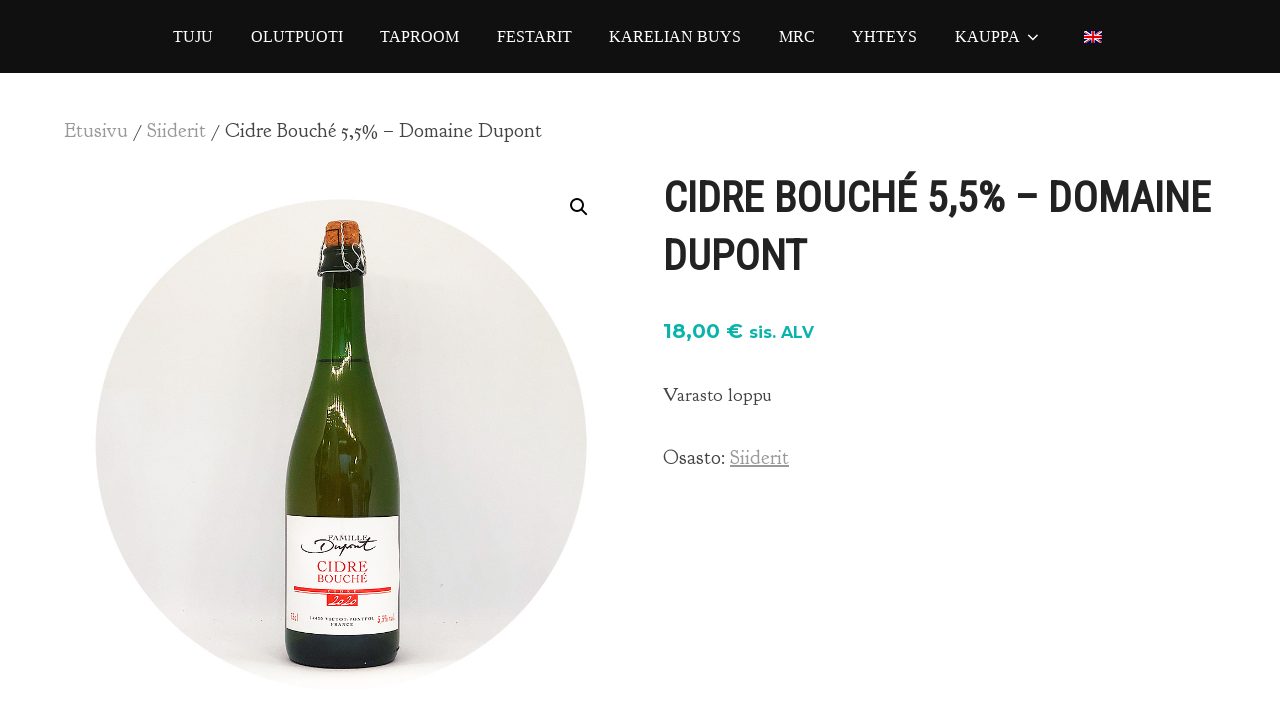

--- FILE ---
content_type: text/html; charset=UTF-8
request_url: https://www.panimotuju.fi/tuote/cidre-bouche-55-domaine-dupont/
body_size: 76422
content:
<!DOCTYPE html>
<html lang="fi" class="no-js">
<head>
	<meta charset="UTF-8" />
	<meta name="viewport" content="width=device-width, initial-scale=1" />
	<script>(function(html){html.className = html.className.replace(/\bno-js\b/,'js')})(document.documentElement);</script>
<title>Cidre Bouché 5,5% &#8211; Domaine Dupont &#8211; Panimoyhtiö Tuju</title>
<meta name='robots' content='max-image-preview:large' />
<script>window._wca = window._wca || [];</script>
<link rel='dns-prefetch' href='//stats.wp.com' />
<link rel='dns-prefetch' href='//fonts.googleapis.com' />
<link rel="alternate" type="application/rss+xml" title="Panimoyhtiö Tuju &raquo; syöte" href="https://www.panimotuju.fi/feed/" />
<link rel="alternate" type="application/rss+xml" title="Panimoyhtiö Tuju &raquo; kommenttien syöte" href="https://www.panimotuju.fi/comments/feed/" />
<link rel="alternate" title="oEmbed (JSON)" type="application/json+oembed" href="https://www.panimotuju.fi/wp-json/oembed/1.0/embed?url=https%3A%2F%2Fwww.panimotuju.fi%2Ftuote%2Fcidre-bouche-55-domaine-dupont%2F" />
<link rel="alternate" title="oEmbed (XML)" type="text/xml+oembed" href="https://www.panimotuju.fi/wp-json/oembed/1.0/embed?url=https%3A%2F%2Fwww.panimotuju.fi%2Ftuote%2Fcidre-bouche-55-domaine-dupont%2F&#038;format=xml" />
<style id='wp-img-auto-sizes-contain-inline-css'>
img:is([sizes=auto i],[sizes^="auto," i]){contain-intrinsic-size:3000px 1500px}
/*# sourceURL=wp-img-auto-sizes-contain-inline-css */
</style>
<link rel='stylesheet' id='wpzoom-elementor-addons-css-backend-featured-category-css' href='https://www.panimotuju.fi/wp-content/plugins/wpzoom-elementor-addons/includes/widgets/featured-category/backend.css?ver=1.1.48' media='all' />
<link rel='stylesheet' id='wpzoom-elementor-addons-css-backend-image-box-css' href='https://www.panimotuju.fi/wp-content/plugins/wpzoom-elementor-addons/includes/widgets/image-box/backend.css?ver=1.1.48' media='all' />
<link rel='stylesheet' id='font-awesome-5-all-css' href='https://www.panimotuju.fi/wp-content/plugins/elementor/assets/lib/font-awesome/css/all.min.css?ver=1.1.48' media='all' />
<style id='wp-emoji-styles-inline-css'>

	img.wp-smiley, img.emoji {
		display: inline !important;
		border: none !important;
		box-shadow: none !important;
		height: 1em !important;
		width: 1em !important;
		margin: 0 0.07em !important;
		vertical-align: -0.1em !important;
		background: none !important;
		padding: 0 !important;
	}
/*# sourceURL=wp-emoji-styles-inline-css */
</style>
<link rel='stylesheet' id='wp-block-library-css' href='https://www.panimotuju.fi/wp-includes/css/dist/block-library/style.min.css?ver=6.9' media='all' />
<style id='wp-block-library-theme-inline-css'>
.wp-block-audio :where(figcaption){color:#555;font-size:13px;text-align:center}.is-dark-theme .wp-block-audio :where(figcaption){color:#ffffffa6}.wp-block-audio{margin:0 0 1em}.wp-block-code{border:1px solid #ccc;border-radius:4px;font-family:Menlo,Consolas,monaco,monospace;padding:.8em 1em}.wp-block-embed :where(figcaption){color:#555;font-size:13px;text-align:center}.is-dark-theme .wp-block-embed :where(figcaption){color:#ffffffa6}.wp-block-embed{margin:0 0 1em}.blocks-gallery-caption{color:#555;font-size:13px;text-align:center}.is-dark-theme .blocks-gallery-caption{color:#ffffffa6}:root :where(.wp-block-image figcaption){color:#555;font-size:13px;text-align:center}.is-dark-theme :root :where(.wp-block-image figcaption){color:#ffffffa6}.wp-block-image{margin:0 0 1em}.wp-block-pullquote{border-bottom:4px solid;border-top:4px solid;color:currentColor;margin-bottom:1.75em}.wp-block-pullquote :where(cite),.wp-block-pullquote :where(footer),.wp-block-pullquote__citation{color:currentColor;font-size:.8125em;font-style:normal;text-transform:uppercase}.wp-block-quote{border-left:.25em solid;margin:0 0 1.75em;padding-left:1em}.wp-block-quote cite,.wp-block-quote footer{color:currentColor;font-size:.8125em;font-style:normal;position:relative}.wp-block-quote:where(.has-text-align-right){border-left:none;border-right:.25em solid;padding-left:0;padding-right:1em}.wp-block-quote:where(.has-text-align-center){border:none;padding-left:0}.wp-block-quote.is-large,.wp-block-quote.is-style-large,.wp-block-quote:where(.is-style-plain){border:none}.wp-block-search .wp-block-search__label{font-weight:700}.wp-block-search__button{border:1px solid #ccc;padding:.375em .625em}:where(.wp-block-group.has-background){padding:1.25em 2.375em}.wp-block-separator.has-css-opacity{opacity:.4}.wp-block-separator{border:none;border-bottom:2px solid;margin-left:auto;margin-right:auto}.wp-block-separator.has-alpha-channel-opacity{opacity:1}.wp-block-separator:not(.is-style-wide):not(.is-style-dots){width:100px}.wp-block-separator.has-background:not(.is-style-dots){border-bottom:none;height:1px}.wp-block-separator.has-background:not(.is-style-wide):not(.is-style-dots){height:2px}.wp-block-table{margin:0 0 1em}.wp-block-table td,.wp-block-table th{word-break:normal}.wp-block-table :where(figcaption){color:#555;font-size:13px;text-align:center}.is-dark-theme .wp-block-table :where(figcaption){color:#ffffffa6}.wp-block-video :where(figcaption){color:#555;font-size:13px;text-align:center}.is-dark-theme .wp-block-video :where(figcaption){color:#ffffffa6}.wp-block-video{margin:0 0 1em}:root :where(.wp-block-template-part.has-background){margin-bottom:0;margin-top:0;padding:1.25em 2.375em}
/*# sourceURL=/wp-includes/css/dist/block-library/theme.min.css */
</style>
<link rel='stylesheet' id='swiper-css-css' href='https://www.panimotuju.fi/wp-content/plugins/instagram-widget-by-wpzoom/dist/styles/library/swiper.css?ver=7.4.1' media='all' />
<link rel='stylesheet' id='dashicons-css' href='https://www.panimotuju.fi/wp-includes/css/dashicons.min.css?ver=6.9' media='all' />
<link rel='stylesheet' id='magnific-popup-css' href='https://www.panimotuju.fi/wp-content/plugins/instagram-widget-by-wpzoom/dist/styles/library/magnific-popup.css?ver=2.3.2' media='all' />
<link rel='stylesheet' id='wpz-insta_block-frontend-style-css' href='https://www.panimotuju.fi/wp-content/plugins/instagram-widget-by-wpzoom/dist/styles/frontend/index.css?ver=css-4b331c57b581' media='all' />
<link rel='stylesheet' id='wpzoom-social-icons-block-style-css' href='https://www.panimotuju.fi/wp-content/plugins/social-icons-widget-by-wpzoom/block/dist/style-wpzoom-social-icons.css?ver=4.5.4' media='all' />
<link rel='stylesheet' id='mediaelement-css' href='https://www.panimotuju.fi/wp-includes/js/mediaelement/mediaelementplayer-legacy.min.css?ver=4.2.17' media='all' />
<link rel='stylesheet' id='wp-mediaelement-css' href='https://www.panimotuju.fi/wp-includes/js/mediaelement/wp-mediaelement.min.css?ver=6.9' media='all' />
<style id='jetpack-sharing-buttons-style-inline-css'>
.jetpack-sharing-buttons__services-list{display:flex;flex-direction:row;flex-wrap:wrap;gap:0;list-style-type:none;margin:5px;padding:0}.jetpack-sharing-buttons__services-list.has-small-icon-size{font-size:12px}.jetpack-sharing-buttons__services-list.has-normal-icon-size{font-size:16px}.jetpack-sharing-buttons__services-list.has-large-icon-size{font-size:24px}.jetpack-sharing-buttons__services-list.has-huge-icon-size{font-size:36px}@media print{.jetpack-sharing-buttons__services-list{display:none!important}}.editor-styles-wrapper .wp-block-jetpack-sharing-buttons{gap:0;padding-inline-start:0}ul.jetpack-sharing-buttons__services-list.has-background{padding:1.25em 2.375em}
/*# sourceURL=https://www.panimotuju.fi/wp-content/plugins/jetpack/_inc/blocks/sharing-buttons/view.css */
</style>
<style id='global-styles-inline-css'>
:root{--wp--preset--aspect-ratio--square: 1;--wp--preset--aspect-ratio--4-3: 4/3;--wp--preset--aspect-ratio--3-4: 3/4;--wp--preset--aspect-ratio--3-2: 3/2;--wp--preset--aspect-ratio--2-3: 2/3;--wp--preset--aspect-ratio--16-9: 16/9;--wp--preset--aspect-ratio--9-16: 9/16;--wp--preset--color--black: #000000;--wp--preset--color--cyan-bluish-gray: #abb8c3;--wp--preset--color--white: #ffffff;--wp--preset--color--pale-pink: #f78da7;--wp--preset--color--vivid-red: #cf2e2e;--wp--preset--color--luminous-vivid-orange: #ff6900;--wp--preset--color--luminous-vivid-amber: #fcb900;--wp--preset--color--light-green-cyan: #7bdcb5;--wp--preset--color--vivid-green-cyan: #00d084;--wp--preset--color--pale-cyan-blue: #8ed1fc;--wp--preset--color--vivid-cyan-blue: #0693e3;--wp--preset--color--vivid-purple: #9b51e0;--wp--preset--gradient--vivid-cyan-blue-to-vivid-purple: linear-gradient(135deg,rgb(6,147,227) 0%,rgb(155,81,224) 100%);--wp--preset--gradient--light-green-cyan-to-vivid-green-cyan: linear-gradient(135deg,rgb(122,220,180) 0%,rgb(0,208,130) 100%);--wp--preset--gradient--luminous-vivid-amber-to-luminous-vivid-orange: linear-gradient(135deg,rgb(252,185,0) 0%,rgb(255,105,0) 100%);--wp--preset--gradient--luminous-vivid-orange-to-vivid-red: linear-gradient(135deg,rgb(255,105,0) 0%,rgb(207,46,46) 100%);--wp--preset--gradient--very-light-gray-to-cyan-bluish-gray: linear-gradient(135deg,rgb(238,238,238) 0%,rgb(169,184,195) 100%);--wp--preset--gradient--cool-to-warm-spectrum: linear-gradient(135deg,rgb(74,234,220) 0%,rgb(151,120,209) 20%,rgb(207,42,186) 40%,rgb(238,44,130) 60%,rgb(251,105,98) 80%,rgb(254,248,76) 100%);--wp--preset--gradient--blush-light-purple: linear-gradient(135deg,rgb(255,206,236) 0%,rgb(152,150,240) 100%);--wp--preset--gradient--blush-bordeaux: linear-gradient(135deg,rgb(254,205,165) 0%,rgb(254,45,45) 50%,rgb(107,0,62) 100%);--wp--preset--gradient--luminous-dusk: linear-gradient(135deg,rgb(255,203,112) 0%,rgb(199,81,192) 50%,rgb(65,88,208) 100%);--wp--preset--gradient--pale-ocean: linear-gradient(135deg,rgb(255,245,203) 0%,rgb(182,227,212) 50%,rgb(51,167,181) 100%);--wp--preset--gradient--electric-grass: linear-gradient(135deg,rgb(202,248,128) 0%,rgb(113,206,126) 100%);--wp--preset--gradient--midnight: linear-gradient(135deg,rgb(2,3,129) 0%,rgb(40,116,252) 100%);--wp--preset--font-size--small: 13px;--wp--preset--font-size--medium: 20px;--wp--preset--font-size--large: 36px;--wp--preset--font-size--x-large: 42px;--wp--preset--font-family--schizotype: schizotype;--wp--preset--spacing--20: 0.44rem;--wp--preset--spacing--30: 0.67rem;--wp--preset--spacing--40: 1rem;--wp--preset--spacing--50: 1.5rem;--wp--preset--spacing--60: 2.25rem;--wp--preset--spacing--70: 3.38rem;--wp--preset--spacing--80: 5.06rem;--wp--preset--shadow--natural: 6px 6px 9px rgba(0, 0, 0, 0.2);--wp--preset--shadow--deep: 12px 12px 50px rgba(0, 0, 0, 0.4);--wp--preset--shadow--sharp: 6px 6px 0px rgba(0, 0, 0, 0.2);--wp--preset--shadow--outlined: 6px 6px 0px -3px rgb(255, 255, 255), 6px 6px rgb(0, 0, 0);--wp--preset--shadow--crisp: 6px 6px 0px rgb(0, 0, 0);}:where(body) { margin: 0; }.wp-site-blocks > .alignleft { float: left; margin-right: 2em; }.wp-site-blocks > .alignright { float: right; margin-left: 2em; }.wp-site-blocks > .aligncenter { justify-content: center; margin-left: auto; margin-right: auto; }:where(.is-layout-flex){gap: 0.5em;}:where(.is-layout-grid){gap: 0.5em;}.is-layout-flow > .alignleft{float: left;margin-inline-start: 0;margin-inline-end: 2em;}.is-layout-flow > .alignright{float: right;margin-inline-start: 2em;margin-inline-end: 0;}.is-layout-flow > .aligncenter{margin-left: auto !important;margin-right: auto !important;}.is-layout-constrained > .alignleft{float: left;margin-inline-start: 0;margin-inline-end: 2em;}.is-layout-constrained > .alignright{float: right;margin-inline-start: 2em;margin-inline-end: 0;}.is-layout-constrained > .aligncenter{margin-left: auto !important;margin-right: auto !important;}.is-layout-constrained > :where(:not(.alignleft):not(.alignright):not(.alignfull)){margin-left: auto !important;margin-right: auto !important;}body .is-layout-flex{display: flex;}.is-layout-flex{flex-wrap: wrap;align-items: center;}.is-layout-flex > :is(*, div){margin: 0;}body .is-layout-grid{display: grid;}.is-layout-grid > :is(*, div){margin: 0;}body{padding-top: 0px;padding-right: 0px;padding-bottom: 0px;padding-left: 0px;}a:where(:not(.wp-element-button)){text-decoration: underline;}:root :where(.wp-element-button, .wp-block-button__link){background-color: #32373c;border-width: 0;color: #fff;font-family: inherit;font-size: inherit;font-style: inherit;font-weight: inherit;letter-spacing: inherit;line-height: inherit;padding-top: calc(0.667em + 2px);padding-right: calc(1.333em + 2px);padding-bottom: calc(0.667em + 2px);padding-left: calc(1.333em + 2px);text-decoration: none;text-transform: inherit;}.has-black-color{color: var(--wp--preset--color--black) !important;}.has-cyan-bluish-gray-color{color: var(--wp--preset--color--cyan-bluish-gray) !important;}.has-white-color{color: var(--wp--preset--color--white) !important;}.has-pale-pink-color{color: var(--wp--preset--color--pale-pink) !important;}.has-vivid-red-color{color: var(--wp--preset--color--vivid-red) !important;}.has-luminous-vivid-orange-color{color: var(--wp--preset--color--luminous-vivid-orange) !important;}.has-luminous-vivid-amber-color{color: var(--wp--preset--color--luminous-vivid-amber) !important;}.has-light-green-cyan-color{color: var(--wp--preset--color--light-green-cyan) !important;}.has-vivid-green-cyan-color{color: var(--wp--preset--color--vivid-green-cyan) !important;}.has-pale-cyan-blue-color{color: var(--wp--preset--color--pale-cyan-blue) !important;}.has-vivid-cyan-blue-color{color: var(--wp--preset--color--vivid-cyan-blue) !important;}.has-vivid-purple-color{color: var(--wp--preset--color--vivid-purple) !important;}.has-black-background-color{background-color: var(--wp--preset--color--black) !important;}.has-cyan-bluish-gray-background-color{background-color: var(--wp--preset--color--cyan-bluish-gray) !important;}.has-white-background-color{background-color: var(--wp--preset--color--white) !important;}.has-pale-pink-background-color{background-color: var(--wp--preset--color--pale-pink) !important;}.has-vivid-red-background-color{background-color: var(--wp--preset--color--vivid-red) !important;}.has-luminous-vivid-orange-background-color{background-color: var(--wp--preset--color--luminous-vivid-orange) !important;}.has-luminous-vivid-amber-background-color{background-color: var(--wp--preset--color--luminous-vivid-amber) !important;}.has-light-green-cyan-background-color{background-color: var(--wp--preset--color--light-green-cyan) !important;}.has-vivid-green-cyan-background-color{background-color: var(--wp--preset--color--vivid-green-cyan) !important;}.has-pale-cyan-blue-background-color{background-color: var(--wp--preset--color--pale-cyan-blue) !important;}.has-vivid-cyan-blue-background-color{background-color: var(--wp--preset--color--vivid-cyan-blue) !important;}.has-vivid-purple-background-color{background-color: var(--wp--preset--color--vivid-purple) !important;}.has-black-border-color{border-color: var(--wp--preset--color--black) !important;}.has-cyan-bluish-gray-border-color{border-color: var(--wp--preset--color--cyan-bluish-gray) !important;}.has-white-border-color{border-color: var(--wp--preset--color--white) !important;}.has-pale-pink-border-color{border-color: var(--wp--preset--color--pale-pink) !important;}.has-vivid-red-border-color{border-color: var(--wp--preset--color--vivid-red) !important;}.has-luminous-vivid-orange-border-color{border-color: var(--wp--preset--color--luminous-vivid-orange) !important;}.has-luminous-vivid-amber-border-color{border-color: var(--wp--preset--color--luminous-vivid-amber) !important;}.has-light-green-cyan-border-color{border-color: var(--wp--preset--color--light-green-cyan) !important;}.has-vivid-green-cyan-border-color{border-color: var(--wp--preset--color--vivid-green-cyan) !important;}.has-pale-cyan-blue-border-color{border-color: var(--wp--preset--color--pale-cyan-blue) !important;}.has-vivid-cyan-blue-border-color{border-color: var(--wp--preset--color--vivid-cyan-blue) !important;}.has-vivid-purple-border-color{border-color: var(--wp--preset--color--vivid-purple) !important;}.has-vivid-cyan-blue-to-vivid-purple-gradient-background{background: var(--wp--preset--gradient--vivid-cyan-blue-to-vivid-purple) !important;}.has-light-green-cyan-to-vivid-green-cyan-gradient-background{background: var(--wp--preset--gradient--light-green-cyan-to-vivid-green-cyan) !important;}.has-luminous-vivid-amber-to-luminous-vivid-orange-gradient-background{background: var(--wp--preset--gradient--luminous-vivid-amber-to-luminous-vivid-orange) !important;}.has-luminous-vivid-orange-to-vivid-red-gradient-background{background: var(--wp--preset--gradient--luminous-vivid-orange-to-vivid-red) !important;}.has-very-light-gray-to-cyan-bluish-gray-gradient-background{background: var(--wp--preset--gradient--very-light-gray-to-cyan-bluish-gray) !important;}.has-cool-to-warm-spectrum-gradient-background{background: var(--wp--preset--gradient--cool-to-warm-spectrum) !important;}.has-blush-light-purple-gradient-background{background: var(--wp--preset--gradient--blush-light-purple) !important;}.has-blush-bordeaux-gradient-background{background: var(--wp--preset--gradient--blush-bordeaux) !important;}.has-luminous-dusk-gradient-background{background: var(--wp--preset--gradient--luminous-dusk) !important;}.has-pale-ocean-gradient-background{background: var(--wp--preset--gradient--pale-ocean) !important;}.has-electric-grass-gradient-background{background: var(--wp--preset--gradient--electric-grass) !important;}.has-midnight-gradient-background{background: var(--wp--preset--gradient--midnight) !important;}.has-small-font-size{font-size: var(--wp--preset--font-size--small) !important;}.has-medium-font-size{font-size: var(--wp--preset--font-size--medium) !important;}.has-large-font-size{font-size: var(--wp--preset--font-size--large) !important;}.has-x-large-font-size{font-size: var(--wp--preset--font-size--x-large) !important;}.has-schizotype-font-family{font-family: var(--wp--preset--font-family--schizotype) !important;}
:where(.wp-block-post-template.is-layout-flex){gap: 1.25em;}:where(.wp-block-post-template.is-layout-grid){gap: 1.25em;}
:where(.wp-block-term-template.is-layout-flex){gap: 1.25em;}:where(.wp-block-term-template.is-layout-grid){gap: 1.25em;}
:where(.wp-block-columns.is-layout-flex){gap: 2em;}:where(.wp-block-columns.is-layout-grid){gap: 2em;}
:root :where(.wp-block-pullquote){font-size: 1.5em;line-height: 1.6;}
/*# sourceURL=global-styles-inline-css */
</style>
<link rel='stylesheet' id='uaf_client_css-css' href='https://www.panimotuju.fi/wp-content/uploads/useanyfont/uaf.css?ver=1764324515' media='all' />
<link rel='stylesheet' id='wc-paytrail-css-css' href='https://www.panimotuju.fi/wp-content/plugins/wc-paytrail/assets/css/wc-paytrail.css?ver=2.6.6' media='all' />
<link rel='stylesheet' id='photoswipe-css' href='https://www.panimotuju.fi/wp-content/plugins/woocommerce/assets/css/photoswipe/photoswipe.min.css?ver=10.4.3' media='all' />
<link rel='stylesheet' id='photoswipe-default-skin-css' href='https://www.panimotuju.fi/wp-content/plugins/woocommerce/assets/css/photoswipe/default-skin/default-skin.min.css?ver=10.4.3' media='all' />
<link rel='stylesheet' id='woocommerce-layout-css' href='https://www.panimotuju.fi/wp-content/plugins/woocommerce/assets/css/woocommerce-layout.css?ver=10.4.3' media='all' />
<style id='woocommerce-layout-inline-css'>

	.infinite-scroll .woocommerce-pagination {
		display: none;
	}
/*# sourceURL=woocommerce-layout-inline-css */
</style>
<link rel='stylesheet' id='woocommerce-smallscreen-css' href='https://www.panimotuju.fi/wp-content/plugins/woocommerce/assets/css/woocommerce-smallscreen.css?ver=10.4.3' media='only screen and (max-width: 768px)' />
<link rel='stylesheet' id='woocommerce-general-css' href='https://www.panimotuju.fi/wp-content/plugins/woocommerce/assets/css/woocommerce.css?ver=10.4.3' media='all' />
<style id='woocommerce-inline-inline-css'>
.woocommerce form .form-row .required { visibility: visible; }
/*# sourceURL=woocommerce-inline-inline-css */
</style>
<link rel='stylesheet' id='trp-language-switcher-style-css' href='https://www.panimotuju.fi/wp-content/plugins/translatepress-multilingual/assets/css/trp-language-switcher.css?ver=3.0.7' media='all' />
<link rel='stylesheet' id='inspiro-google-fonts-css' href='//fonts.googleapis.com/css?family=Goudy+Bookletter+1911%3A%7CRoboto+Condensed%3A%7CInter%3A700%2C%2C200%2C300%2C500%2C600%7CMontserrat%3A700&#038;display=swap&#038;ver=1.6.2' media='all' />
<link rel='stylesheet' id='inspiro-style-css' href='https://www.panimotuju.fi/wp-content/themes/inspiro/assets/css/minified/style.min.css?ver=1.6.2' media='all' />
<style id='inspiro-style-inline-css'>
body, button, input, select, textarea {
font-family: 'Goudy Bookletter 1911', serif;
font-weight: 400;
}
@media screen and (min-width: 782px) {
body, button, input, select, textarea {
font-size: 20px;
line-height: 1.8;
} }
body:not(.wp-custom-logo) a.custom-logo-text {
font-family: 'Montserrat', sans-serif;
font-weight: 700;
text-transform: uppercase;
}
@media screen and (min-width: 782px) {
body:not(.wp-custom-logo) a.custom-logo-text {
font-size: 26px;
line-height: 1.8;
} }
h1, h2, h3, h4, h5, h6 {
font-family: 'Roboto Condensed', sans-serif;
font-weight: 400;
text-transform: uppercase;
line-height: 1.4;
}
.site-title {
font-family: 'Inter', sans-serif;
font-weight: 700;
line-height: 1.25;
}
@media screen and (min-width: 782px) {
.site-title {
font-size: 80px;
} }
.site-description {
font-family: 'Inter', sans-serif;
line-height: 1.8;
}
@media screen and (min-width: 782px) {
.site-description {
font-size: 20px;
} }
.custom-header-button {
font-family: 'Inter', sans-serif;
line-height: 1.8;
}
@media screen and (min-width: 782px) {
.custom-header-button {
font-size: 16px;
} }
.navbar-nav a {
font-family: Georgia;
font-weight: 400;
text-transform: uppercase;
line-height: 1.8;
}
@media screen and (min-width: 782px) {
.navbar-nav a {
font-size: 16px;
} }
@media screen and (max-width: 64em) {
.navbar-nav li a {
font-family: Georgia;
font-size: 16px;
font-weight: 400;
text-transform: uppercase;
line-height: 1.8;
} }

/*# sourceURL=inspiro-style-inline-css */
</style>
<link rel='stylesheet' id='wpzoom-social-icons-socicon-css' href='https://www.panimotuju.fi/wp-content/plugins/social-icons-widget-by-wpzoom/assets/css/wpzoom-socicon.css?ver=1768518218' media='all' />
<link rel='stylesheet' id='wpzoom-social-icons-genericons-css' href='https://www.panimotuju.fi/wp-content/plugins/social-icons-widget-by-wpzoom/assets/css/genericons.css?ver=1768518218' media='all' />
<link rel='stylesheet' id='wpzoom-social-icons-academicons-css' href='https://www.panimotuju.fi/wp-content/plugins/social-icons-widget-by-wpzoom/assets/css/academicons.min.css?ver=1768518218' media='all' />
<link rel='stylesheet' id='wpzoom-social-icons-font-awesome-3-css' href='https://www.panimotuju.fi/wp-content/plugins/social-icons-widget-by-wpzoom/assets/css/font-awesome-3.min.css?ver=1768518218' media='all' />
<link rel='stylesheet' id='wpzoom-social-icons-styles-css' href='https://www.panimotuju.fi/wp-content/plugins/social-icons-widget-by-wpzoom/assets/css/wpzoom-social-icons-styles.css?ver=1768518218' media='all' />
<link rel='preload' as='font'  id='wpzoom-social-icons-font-academicons-woff2-css' href='https://www.panimotuju.fi/wp-content/plugins/social-icons-widget-by-wpzoom/assets/font/academicons.woff2?v=1.9.2' type='font/woff2' crossorigin />
<link rel='preload' as='font'  id='wpzoom-social-icons-font-fontawesome-3-woff2-css' href='https://www.panimotuju.fi/wp-content/plugins/social-icons-widget-by-wpzoom/assets/font/fontawesome-webfont.woff2?v=4.7.0' type='font/woff2' crossorigin />
<link rel='preload' as='font'  id='wpzoom-social-icons-font-genericons-woff-css' href='https://www.panimotuju.fi/wp-content/plugins/social-icons-widget-by-wpzoom/assets/font/Genericons.woff' type='font/woff' crossorigin />
<link rel='preload' as='font'  id='wpzoom-social-icons-font-socicon-woff2-css' href='https://www.panimotuju.fi/wp-content/plugins/social-icons-widget-by-wpzoom/assets/font/socicon.woff2?v=4.5.4' type='font/woff2' crossorigin />
<script src="https://www.panimotuju.fi/wp-includes/js/jquery/jquery.min.js?ver=3.7.1" id="jquery-core-js"></script>
<script src="https://www.panimotuju.fi/wp-includes/js/jquery/jquery-migrate.min.js?ver=3.4.1" id="jquery-migrate-js"></script>
<script src="https://www.panimotuju.fi/wp-includes/js/underscore.min.js?ver=1.13.7" id="underscore-js"></script>
<script id="wp-util-js-extra">
var _wpUtilSettings = {"ajax":{"url":"/wp-admin/admin-ajax.php"}};
//# sourceURL=wp-util-js-extra
</script>
<script src="https://www.panimotuju.fi/wp-includes/js/wp-util.min.js?ver=6.9" id="wp-util-js"></script>
<script src="https://www.panimotuju.fi/wp-content/plugins/instagram-widget-by-wpzoom/dist/scripts/library/magnific-popup.js?ver=1768518225" id="magnific-popup-js"></script>
<script src="https://www.panimotuju.fi/wp-content/plugins/instagram-widget-by-wpzoom/dist/scripts/library/swiper.js?ver=7.4.1" id="swiper-js-js"></script>
<script src="https://www.panimotuju.fi/wp-content/plugins/instagram-widget-by-wpzoom/dist/scripts/frontend/block.js?ver=6c9dcb21b2da662ca82d" id="wpz-insta_block-frontend-script-js"></script>
<script src="https://www.panimotuju.fi/wp-content/plugins/wc-paytrail/assets/js/wc-paytrail.js?ver=2.6.6" id="wc-paytrail-js-js"></script>
<script src="https://www.panimotuju.fi/wp-content/plugins/woocommerce/assets/js/jquery-blockui/jquery.blockUI.min.js?ver=2.7.0-wc.10.4.3" id="wc-jquery-blockui-js" defer data-wp-strategy="defer"></script>
<script id="wc-add-to-cart-js-extra">
var wc_add_to_cart_params = {"ajax_url":"/wp-admin/admin-ajax.php","wc_ajax_url":"/?wc-ajax=%%endpoint%%","i18n_view_cart":"N\u00e4yt\u00e4 ostoskori","cart_url":"https://www.panimotuju.fi/ostoskori/","is_cart":"","cart_redirect_after_add":"no"};
//# sourceURL=wc-add-to-cart-js-extra
</script>
<script src="https://www.panimotuju.fi/wp-content/plugins/woocommerce/assets/js/frontend/add-to-cart.min.js?ver=10.4.3" id="wc-add-to-cart-js" defer data-wp-strategy="defer"></script>
<script src="https://www.panimotuju.fi/wp-content/plugins/woocommerce/assets/js/zoom/jquery.zoom.min.js?ver=1.7.21-wc.10.4.3" id="wc-zoom-js" defer data-wp-strategy="defer"></script>
<script src="https://www.panimotuju.fi/wp-content/plugins/woocommerce/assets/js/flexslider/jquery.flexslider.min.js?ver=2.7.2-wc.10.4.3" id="wc-flexslider-js" defer data-wp-strategy="defer"></script>
<script src="https://www.panimotuju.fi/wp-content/plugins/woocommerce/assets/js/photoswipe/photoswipe.min.js?ver=4.1.1-wc.10.4.3" id="wc-photoswipe-js" defer data-wp-strategy="defer"></script>
<script src="https://www.panimotuju.fi/wp-content/plugins/woocommerce/assets/js/photoswipe/photoswipe-ui-default.min.js?ver=4.1.1-wc.10.4.3" id="wc-photoswipe-ui-default-js" defer data-wp-strategy="defer"></script>
<script id="wc-single-product-js-extra">
var wc_single_product_params = {"i18n_required_rating_text":"Valitse arvostelu, ole hyv\u00e4.","i18n_rating_options":["1/5 t\u00e4hte\u00e4","2/5 t\u00e4hte\u00e4","3/5 t\u00e4hte\u00e4","4/5 t\u00e4hte\u00e4","5/5 t\u00e4hte\u00e4"],"i18n_product_gallery_trigger_text":"View full-screen image gallery","review_rating_required":"yes","flexslider":{"rtl":false,"animation":"slide","smoothHeight":true,"directionNav":false,"controlNav":"thumbnails","slideshow":false,"animationSpeed":500,"animationLoop":false,"allowOneSlide":false},"zoom_enabled":"1","zoom_options":[],"photoswipe_enabled":"1","photoswipe_options":{"shareEl":false,"closeOnScroll":false,"history":false,"hideAnimationDuration":0,"showAnimationDuration":0},"flexslider_enabled":"1"};
//# sourceURL=wc-single-product-js-extra
</script>
<script src="https://www.panimotuju.fi/wp-content/plugins/woocommerce/assets/js/frontend/single-product.min.js?ver=10.4.3" id="wc-single-product-js" defer data-wp-strategy="defer"></script>
<script src="https://www.panimotuju.fi/wp-content/plugins/woocommerce/assets/js/js-cookie/js.cookie.min.js?ver=2.1.4-wc.10.4.3" id="wc-js-cookie-js" defer data-wp-strategy="defer"></script>
<script id="woocommerce-js-extra">
var woocommerce_params = {"ajax_url":"/wp-admin/admin-ajax.php","wc_ajax_url":"/?wc-ajax=%%endpoint%%","i18n_password_show":"N\u00e4yt\u00e4 salasana","i18n_password_hide":"Piilota salasana"};
//# sourceURL=woocommerce-js-extra
</script>
<script src="https://www.panimotuju.fi/wp-content/plugins/woocommerce/assets/js/frontend/woocommerce.min.js?ver=10.4.3" id="woocommerce-js" defer data-wp-strategy="defer"></script>
<script src="https://www.panimotuju.fi/wp-content/plugins/translatepress-multilingual/assets/js/trp-frontend-compatibility.js?ver=3.0.7" id="trp-frontend-compatibility-js"></script>
<script src="https://stats.wp.com/s-202604.js" id="woocommerce-analytics-js" defer data-wp-strategy="defer"></script>
<link rel="https://api.w.org/" href="https://www.panimotuju.fi/wp-json/" /><link rel="alternate" title="JSON" type="application/json" href="https://www.panimotuju.fi/wp-json/wp/v2/product/9170" /><link rel="EditURI" type="application/rsd+xml" title="RSD" href="https://www.panimotuju.fi/xmlrpc.php?rsd" />
<meta name="generator" content="WordPress 6.9" />
<meta name="generator" content="WooCommerce 10.4.3" />
<link rel="canonical" href="https://www.panimotuju.fi/tuote/cidre-bouche-55-domaine-dupont/" />
<link rel='shortlink' href='https://www.panimotuju.fi/?p=9170' />
<link rel="alternate" hreflang="fi" href="https://www.panimotuju.fi/tuote/cidre-bouche-55-domaine-dupont/"/>
<link rel="alternate" hreflang="en-US" href="https://www.panimotuju.fi/en/tuote/cidre-bouche-55-domaine-dupont/"/>
<link rel="alternate" hreflang="en" href="https://www.panimotuju.fi/en/tuote/cidre-bouche-55-domaine-dupont/"/>
	<style>img#wpstats{display:none}</style>
			<noscript><style>.woocommerce-product-gallery{ opacity: 1 !important; }</style></noscript>
	<meta name="generator" content="Elementor 3.34.2; features: additional_custom_breakpoints; settings: css_print_method-external, google_font-enabled, font_display-auto">
			<style>
				.e-con.e-parent:nth-of-type(n+4):not(.e-lazyloaded):not(.e-no-lazyload),
				.e-con.e-parent:nth-of-type(n+4):not(.e-lazyloaded):not(.e-no-lazyload) * {
					background-image: none !important;
				}
				@media screen and (max-height: 1024px) {
					.e-con.e-parent:nth-of-type(n+3):not(.e-lazyloaded):not(.e-no-lazyload),
					.e-con.e-parent:nth-of-type(n+3):not(.e-lazyloaded):not(.e-no-lazyload) * {
						background-image: none !important;
					}
				}
				@media screen and (max-height: 640px) {
					.e-con.e-parent:nth-of-type(n+2):not(.e-lazyloaded):not(.e-no-lazyload),
					.e-con.e-parent:nth-of-type(n+2):not(.e-lazyloaded):not(.e-no-lazyload) * {
						background-image: none !important;
					}
				}
			</style>
					<style id="inspiro-custom-header-styles" type="text/css">
					.site-title a,
			.colors-dark .site-title a,
			.colors-custom .site-title a,
			body.has-header-image .site-title a,
			body.has-header-video .site-title a,
			body.has-header-image.colors-dark .site-title a,
			body.has-header-video.colors-dark .site-title a,
			body.has-header-image.colors-custom .site-title a,
			body.has-header-video.colors-custom .site-title a,
			.site-description,
			.colors-dark .site-description,
			.colors-custom .site-description,
			body.has-header-image .site-description,
			body.has-header-video .site-description,
			body.has-header-image.colors-dark .site-description,
			body.has-header-video.colors-dark .site-description,
			body.has-header-image.colors-custom .site-description,
			body.has-header-video.colors-custom .site-description {
				color: ;
			}
		
					.custom-header-button {
				color: #ffffff;
				border-color: #ffffff;
			}
		
					.custom-header-button:hover {
				color: #ffffff;
			}
		
					.custom-header-button:hover {
				background-color: #0bb4aa;
				border-color: #0bb4aa;
			}
				</style>
		<style class='wp-fonts-local'>
@font-face{font-family:schizotype;font-style:normal;font-weight:400;font-display:fallback;src:url('https://www.panimotuju.fi/wp-content/uploads/useanyfont/632Schizotype.woff2') format('woff2');}
</style>
<link rel="icon" href="https://www.panimotuju.fi/wp-content/uploads/2022/02/cropped-2022_tuju_fav_icon-32x32.png" sizes="32x32" />
<link rel="icon" href="https://www.panimotuju.fi/wp-content/uploads/2022/02/cropped-2022_tuju_fav_icon-192x192.png" sizes="192x192" />
<link rel="apple-touch-icon" href="https://www.panimotuju.fi/wp-content/uploads/2022/02/cropped-2022_tuju_fav_icon-180x180.png" />
<meta name="msapplication-TileImage" content="https://www.panimotuju.fi/wp-content/uploads/2022/02/cropped-2022_tuju_fav_icon-270x270.png" />
		<style id="wp-custom-css">
			/*
Welcome to Custom CSS!

To learn how this works, see http://wp.me/PEmnE-Bt
*/
#jp-relatedposts {
	margin-right: auto;
	margin-left: auto;
}

.recent-posts.blog_3_col .entry-title {
    font-size: 24px;
    font-weight: 600;
    text-align: left;
    margin-top: 0;
    text-transform: none;
    font-family: "Libre Franklin";
}

.recent-posts.blog_3_col .entry-title:after {
    display: none;
}

.recent-posts.blog_3_col .entry-content {
    max-width: 950px;
    margin: 0;
    padding: 0;
}

.site-title {
	width: 471px;
	height: 627px;
	background: url(https://www.panimotuju.fi/wp-content/uploads/2022/01/tuju_logo1.png) center center no-repeat;
	background-size: contain;
}

.has-header-image .custom-header-media:before, .has-header-video .custom-header-media:before {
    background-image: none;
}

.site-footer { background: #4F4F4F; text-align: center;}

a { color: #999999; }

.m0 {margin-top:0; margin-bottom:0}

.h_tuotteet a {
	display: block;
  width: 100%;
  height: 100%;
}

.header-video {
 max-height: 480px;
 min-height: 240px;
 overflow: hidden;	
}

.elementor-7191 { background: #000 !important; }
.elementor-page-7191 { background: #000 !important; }

#menu-main li a { color: #FFF !important; }

.popmake-close { display:none !important; }

#puoti {
 font-family: "Schizotype" !important;
 font-size: 32px !important; margin-bottom: -15px !important;
}
#panimo {
 font-family: "Schizotype" !important;
 font-size: 32px !important; margin-bottom: -15px !important;
}

.site-title:after { border-bottom: 0; }

.navbar-nav > li.current-menu-item > a,
.navbar-nav > li.current_page_item > a,
.navbar-nav > li.current-menu-parent > a,
.navbar-nav > li.current_page_parent > a {
    border-bottom: 0;
}

.navbar .header-logo-wrapper { display: none; }

.navbar .header-navigation-wrapper { display: block; max-width: 1080px; margin-left: auto; margin-right: auto; }

a.ig-b-v-24 { border-color: #CFCFCF; border-width: 2px; color: #444444 !important; padding: 7px 30px; font-family: 'Goudy Bookletter 1911', serif; font-size: 18px; text-transform: uppercase; }
a.ig-b-v-24:hover { border-color: #0BB4AA; border-width: 2px; color: #0BB4AA !important; background: #FFF;}

.woocommerce-breadcrumb { padding-top: 40px !important; }
.add_to_cart_button { font-size: 14px !important; text-transform: initial !important; letter-spacing: -1px !important; padding: 8px !important; }
.product .sku_wrapper { display: none !important; }
.count { background: #FFF !important; }

@media only screen and (max-width: 1400px) {
.site-title { width: 353px;  height: 470px;}
}

@media only screen and (max-width: 800px) {
.site-title { width: 236px; height: 314px;}
.m-no {display: none;}
.footer-widgets { display: flex; flex-direction: column;
}
.footer-widgets .footer-widget-2 { order: -1; }
.kauppa-h-m1 { font-size: 36px !important; line-height: 20px; !important; }
.kauppa-h-m2 { font-size: 22px !important; line-height: 18px; !important; }
.woocommerce-breadcrumb { padding-top: 32px !important; }

	.navbar { position: fixed !important; top: 0; left: 0; right: 0; height: 60px; background-color: rgba(0,0,0,0.8) !important; background-image:  url('https://www.panimotuju.fi/wp-content/uploads/2022/02/tuju_logo_m2.png') !important; background-size: 33% !important; background-repeat: no-repeat !important; background-position: left center !important;}
.navbar-toggle {position: absolute !important; top: 10px; right: 8px; z-index: 10;}
}

.woocommerce-loop-category__title .count {display: none;}
		</style>
		
</head>

<body class="wp-singular product-template-default single single-product postid-9170 wp-embed-responsive wp-theme-inspiro theme-inspiro woocommerce woocommerce-page woocommerce-no-js translatepress-fi has-sidebar page-layout-full-width post-display-content-excerpt colors-light elementor-default elementor-kit-18">

<aside id="side-nav" class="side-nav" tabindex="-1">
	<div class="side-nav__scrollable-container">
		<div class="side-nav__wrap">
			<div class="side-nav__close-button">
				<button type="button" class="navbar-toggle">
					<span class="screen-reader-text">Toggle navigation</span>
					<span class="icon-bar"></span>
					<span class="icon-bar"></span>
					<span class="icon-bar"></span>
				</button>
			</div>
							<nav class="mobile-menu-wrapper" aria-label="Mobile Menu" role="navigation">
					<ul id="menu-main" class="nav navbar-nav"><li id="menu-item-6384" class="menu-item menu-item-type-post_type menu-item-object-page menu-item-home menu-item-6384"><a href="https://www.panimotuju.fi/">Tuju</a></li>
<li id="menu-item-6780" class="menu-item menu-item-type-custom menu-item-object-custom menu-item-home menu-item-6780"><a href="https://www.panimotuju.fi/#olutpuoti">Olutpuoti</a></li>
<li id="menu-item-11756" class="menu-item menu-item-type-post_type menu-item-object-page menu-item-11756"><a href="https://www.panimotuju.fi/taproom/">Taproom</a></li>
<li id="menu-item-14060" class="menu-item menu-item-type-post_type menu-item-object-page menu-item-14060"><a href="https://www.panimotuju.fi/festarit/">Festarit</a></li>
<li id="menu-item-19461" class="menu-item menu-item-type-post_type menu-item-object-page menu-item-19461"><a href="https://www.panimotuju.fi/karelian-buys/">Karelian Buys</a></li>
<li id="menu-item-18669" class="menu-item menu-item-type-post_type menu-item-object-page menu-item-18669"><a href="https://www.panimotuju.fi/mrc/">MRC</a></li>
<li id="menu-item-6783" class="menu-item menu-item-type-custom menu-item-object-custom menu-item-home menu-item-6783"><a href="https://www.panimotuju.fi/#yhteys">Yhteys</a></li>
<li id="menu-item-7344" class="an-mo menu-item menu-item-type-post_type menu-item-object-page menu-item-has-children current_page_parent menu-item-7344"><a href="https://www.panimotuju.fi/kauppa/">Kauppa<svg class="svg-icon svg-icon-angle-down" aria-hidden="true" role="img" focusable="false" xmlns="http://www.w3.org/2000/svg" width="21" height="32" viewBox="0 0 21 32"><path d="M19.196 13.143q0 0.232-0.179 0.411l-8.321 8.321q-0.179 0.179-0.411 0.179t-0.411-0.179l-8.321-8.321q-0.179-0.179-0.179-0.411t0.179-0.411l0.893-0.893q0.179-0.179 0.411-0.179t0.411 0.179l7.018 7.018 7.018-7.018q0.179-0.179 0.411-0.179t0.411 0.179l0.893 0.893q0.179 0.179 0.179 0.411z"></path></svg></a>
<ul class="sub-menu">
	<li id="menu-item-8370" class="menu-item menu-item-type-post_type menu-item-object-page menu-item-8370"><a href="https://www.panimotuju.fi/ostoskori/">Ostoskori</a></li>
	<li id="menu-item-8371" class="menu-item menu-item-type-post_type menu-item-object-page menu-item-8371"><a href="https://www.panimotuju.fi/kassa/">Kassa</a></li>
	<li id="menu-item-8423" class="menu-item menu-item-type-post_type menu-item-object-page menu-item-8423"><a href="https://www.panimotuju.fi/refund_returns/">Maksutavat ja ehdot</a></li>
</ul>
</li>
<li id="menu-item-12584" class="trp-language-switcher-container menu-item menu-item-type-post_type menu-item-object-language_switcher menu-item-12584"><a href="https://www.panimotuju.fi/en/tuote/cidre-bouche-55-domaine-dupont/"><span data-no-translation><img class="trp-flag-image" src="https://www.panimotuju.fi/wp-content/plugins/translatepress-multilingual/assets/images/flags/en_GB.png" width="18" height="12" alt="en_US" title="English (United States)"></span></a></li>
</ul>				</nav>
								</div>
	</div>
</aside>
<div class="side-nav-overlay"></div>

<div id="page" class="site">
	<a class="skip-link screen-reader-text" href="#content">Skip to content</a>

	<header id="masthead" class="site-header" role="banner">
		<div id="site-navigation" class="navbar">
    	<div class="header-inner inner-wrap">

		<div class="header-logo-wrapper">
			<a href="https://www.panimotuju.fi" title="Lappeenranta" class="custom-logo-text"></a>		</div>

		<div class="header-navigation-wrapper">
							<nav class="primary-menu-wrapper navbar-collapse collapse" aria-label="Top Horizontal Menu" role="navigation">
					<ul id="menu-main-1" class="nav navbar-nav dropdown sf-menu"><li class="menu-item menu-item-type-post_type menu-item-object-page menu-item-home menu-item-6384"><a href="https://www.panimotuju.fi/">Tuju</a></li>
<li class="menu-item menu-item-type-custom menu-item-object-custom menu-item-home menu-item-6780"><a href="https://www.panimotuju.fi/#olutpuoti">Olutpuoti</a></li>
<li class="menu-item menu-item-type-post_type menu-item-object-page menu-item-11756"><a href="https://www.panimotuju.fi/taproom/">Taproom</a></li>
<li class="menu-item menu-item-type-post_type menu-item-object-page menu-item-14060"><a href="https://www.panimotuju.fi/festarit/">Festarit</a></li>
<li class="menu-item menu-item-type-post_type menu-item-object-page menu-item-19461"><a href="https://www.panimotuju.fi/karelian-buys/">Karelian Buys</a></li>
<li class="menu-item menu-item-type-post_type menu-item-object-page menu-item-18669"><a href="https://www.panimotuju.fi/mrc/">MRC</a></li>
<li class="menu-item menu-item-type-custom menu-item-object-custom menu-item-home menu-item-6783"><a href="https://www.panimotuju.fi/#yhteys">Yhteys</a></li>
<li class="an-mo menu-item menu-item-type-post_type menu-item-object-page menu-item-has-children current_page_parent menu-item-7344"><a href="https://www.panimotuju.fi/kauppa/">Kauppa<svg class="svg-icon svg-icon-angle-down" aria-hidden="true" role="img" focusable="false" xmlns="http://www.w3.org/2000/svg" width="21" height="32" viewBox="0 0 21 32"><path d="M19.196 13.143q0 0.232-0.179 0.411l-8.321 8.321q-0.179 0.179-0.411 0.179t-0.411-0.179l-8.321-8.321q-0.179-0.179-0.179-0.411t0.179-0.411l0.893-0.893q0.179-0.179 0.411-0.179t0.411 0.179l7.018 7.018 7.018-7.018q0.179-0.179 0.411-0.179t0.411 0.179l0.893 0.893q0.179 0.179 0.179 0.411z"></path></svg></a>
<ul class="sub-menu">
	<li class="menu-item menu-item-type-post_type menu-item-object-page menu-item-8370"><a href="https://www.panimotuju.fi/ostoskori/">Ostoskori</a></li>
	<li class="menu-item menu-item-type-post_type menu-item-object-page menu-item-8371"><a href="https://www.panimotuju.fi/kassa/">Kassa</a></li>
	<li class="menu-item menu-item-type-post_type menu-item-object-page menu-item-8423"><a href="https://www.panimotuju.fi/refund_returns/">Maksutavat ja ehdot</a></li>
</ul>
</li>
<li class="trp-language-switcher-container menu-item menu-item-type-post_type menu-item-object-language_switcher menu-item-12584"><a href="https://www.panimotuju.fi/en/tuote/cidre-bouche-55-domaine-dupont/"><span data-no-translation><img class="trp-flag-image" src="https://www.panimotuju.fi/wp-content/plugins/translatepress-multilingual/assets/images/flags/en_GB.png" width="18" height="12" alt="en_US" title="English (United States)"></span></a></li>
</ul>				</nav>
			
			
			<div id="sb-search" class="sb-search" style="display: none;">
				
<form method="get" id="searchform" action="https://www.panimotuju.fi/">
	<label for="search-form-input">
		<span class="screen-reader-text">Search for:</span>
		<input type="search" class="sb-search-input" placeholder="Type your keywords and hit Enter..." name="s" id="search-form-input" autocomplete="off" />
	</label>
	<button class="sb-search-button-open" aria-expanded="false">
		<span class="sb-icon-search">
			<svg class="svg-icon svg-icon-search" aria-hidden="true" role="img" focusable="false" xmlns="http://www.w3.org/2000/svg" width="23" height="23" viewBox="0 0 23 23"><path d="M38.710696,48.0601792 L43,52.3494831 L41.3494831,54 L37.0601792,49.710696 C35.2632422,51.1481185 32.9839107,52.0076499 30.5038249,52.0076499 C24.7027226,52.0076499 20,47.3049272 20,41.5038249 C20,35.7027226 24.7027226,31 30.5038249,31 C36.3049272,31 41.0076499,35.7027226 41.0076499,41.5038249 C41.0076499,43.9839107 40.1481185,46.2632422 38.710696,48.0601792 Z M36.3875844,47.1716785 C37.8030221,45.7026647 38.6734666,43.7048964 38.6734666,41.5038249 C38.6734666,36.9918565 35.0157934,33.3341833 30.5038249,33.3341833 C25.9918565,33.3341833 22.3341833,36.9918565 22.3341833,41.5038249 C22.3341833,46.0157934 25.9918565,49.6734666 30.5038249,49.6734666 C32.7048964,49.6734666 34.7026647,48.8030221 36.1716785,47.3875844 C36.2023931,47.347638 36.2360451,47.3092237 36.2726343,47.2726343 C36.3092237,47.2360451 36.347638,47.2023931 36.3875844,47.1716785 Z" transform="translate(-20 -31)" /></svg>		</span>
	</button>
	<button class="sb-search-button-close" aria-expanded="false">
		<span class="sb-icon-search">
			<svg class="svg-icon svg-icon-cross" aria-hidden="true" role="img" focusable="false" xmlns="http://www.w3.org/2000/svg" width="16" height="16" viewBox="0 0 16 16"><polygon fill="" fill-rule="evenodd" points="6.852 7.649 .399 1.195 1.445 .149 7.899 6.602 14.352 .149 15.399 1.195 8.945 7.649 15.399 14.102 14.352 15.149 7.899 8.695 1.445 15.149 .399 14.102" /></svg>		</span>
	</button>
</form>
			</div>

							<button type="button" class="navbar-toggle">
					<span class="screen-reader-text">Toggle sidebar &amp; navigation</span>
					<span class="icon-bar"></span>
					<span class="icon-bar"></span>
					<span class="icon-bar"></span>
				</button>
					</div>
	</div><!-- .inner-wrap -->
</div><!-- #site-navigation -->
	</header><!-- #masthead -->

	
	<div class="site-content-contain">
		<div id="content" class="site-content">

<div class="inner-wrap">

	<main id="main" class="site-main" role="main">

		<nav class="woocommerce-breadcrumb" aria-label="Breadcrumb"><a href="https://www.panimotuju.fi/kauppa">Etusivu</a>&nbsp;&#47;&nbsp;<a href="https://www.panimotuju.fi/tuote-osasto/siiderit/">Siiderit</a>&nbsp;&#47;&nbsp;Cidre Bouché 5,5% &#8211; Domaine Dupont</nav>
			
				
					<div class="woocommerce-notices-wrapper"></div><div id="product-9170" class="product type-product post-9170 status-publish first outofstock product_cat-siiderit has-post-thumbnail taxable shipping-taxable purchasable product-type-simple">

	<div class="woocommerce-product-gallery woocommerce-product-gallery--with-images woocommerce-product-gallery--columns-4 images" data-columns="4" style="opacity: 0; transition: opacity .25s ease-in-out;">
	<div class="woocommerce-product-gallery__wrapper">
		<div data-thumb="https://www.panimotuju.fi/wp-content/uploads/2022/04/01-100x100.jpg" data-thumb-alt="Cidre Bouché 5,5% - Domaine Dupont" data-thumb-srcset="https://www.panimotuju.fi/wp-content/uploads/2022/04/01-100x100.jpg 100w, https://www.panimotuju.fi/wp-content/uploads/2022/04/01-300x300.jpg 300w, https://www.panimotuju.fi/wp-content/uploads/2022/04/01-150x150.jpg 150w, https://www.panimotuju.fi/wp-content/uploads/2022/04/01-768x768.jpg 768w, https://www.panimotuju.fi/wp-content/uploads/2022/04/01-600x600.jpg 600w, https://www.panimotuju.fi/wp-content/uploads/2022/04/01.jpg 1000w"  data-thumb-sizes="(max-width: 100px) 100vw, 100px" class="woocommerce-product-gallery__image"><a href="https://www.panimotuju.fi/wp-content/uploads/2022/04/01.jpg"><img fetchpriority="high" width="600" height="600" src="https://www.panimotuju.fi/wp-content/uploads/2022/04/01-600x600.jpg" class="wp-post-image" alt="Cidre Bouché 5,5% - Domaine Dupont" data-caption="" data-src="https://www.panimotuju.fi/wp-content/uploads/2022/04/01.jpg" data-large_image="https://www.panimotuju.fi/wp-content/uploads/2022/04/01.jpg" data-large_image_width="1000" data-large_image_height="1000" decoding="async" srcset="https://www.panimotuju.fi/wp-content/uploads/2022/04/01-600x600.jpg 600w, https://www.panimotuju.fi/wp-content/uploads/2022/04/01-300x300.jpg 300w, https://www.panimotuju.fi/wp-content/uploads/2022/04/01-150x150.jpg 150w, https://www.panimotuju.fi/wp-content/uploads/2022/04/01-768x768.jpg 768w, https://www.panimotuju.fi/wp-content/uploads/2022/04/01-100x100.jpg 100w, https://www.panimotuju.fi/wp-content/uploads/2022/04/01.jpg 1000w" sizes="100vw" /></a></div>	</div>
</div>

	<div class="summary entry-summary">
		<h1 class="product_title entry-title">Cidre Bouché 5,5% &#8211; Domaine Dupont</h1><p class="price"><span class="woocommerce-Price-amount amount"><bdi>18,00&nbsp;<span class="woocommerce-Price-currencySymbol">&euro;</span></bdi></span> <small class="woocommerce-price-suffix">sis. ALV</small></p>
<p class="stock out-of-stock">Varasto loppu</p>
<div id="ppcp-recaptcha-v2-container" style="margin:20px 0;"></div><div class="product_meta">

	
	
	<span class="posted_in">Osasto: <a href="https://www.panimotuju.fi/tuote-osasto/siiderit/" rel="tag">Siiderit</a></span>
	
	
</div>
	</div>

	
	<div class="woocommerce-tabs wc-tabs-wrapper">
		<ul class="tabs wc-tabs" role="tablist">
							<li role="presentation" class="description_tab" id="tab-title-description">
					<a href="#tab-description" role="tab" aria-controls="tab-description">
						Kuvaus					</a>
				</li>
					</ul>
					<div class="woocommerce-Tabs-panel woocommerce-Tabs-panel--description panel entry-content wc-tab" id="tab-description" role="tabpanel" aria-labelledby="tab-title-description">
				
	<h2>Kuvaus</h2>

<p><strong>Pääsiäiseksi pöytää kruunaamaan pullokypsyvä normandialainen siideri!</strong></p>
<p>Varsinaisesti calvadoksella maineeseen noussut <strong>Domaine Dupontin</strong> perhesiideritila sijaitsee Normandiassa. Vuonna 1887 lähtien siideriä ja calvadosta valmistanut siideritila tunnetaan siitä, että he käyttävän poikkeavia viini- ja konjakkimaailmasta tuttuja metodeja.  Heillä on oma 30 hehtaarin omenatarha ja omenat poimitaan ja tarkistetaan käsin. Kaikki tuotteet valmistetaan<em> Pays d&#8217;Auge</em>-metodein. Cidre bouchét pullotetaan maalis-huhtikuussa.</p>
<p><strong>Cidre Bouché 5,5%</strong>: Perinteisiin kallistuva normandialainen artesaanisiideri. Valmistus on sallittua ainoastaan hyväksytyistä siideriomenalajikkeista, ja myös niiden keskinäinen suhde on tarkoin määrätty eli 80% makeahkoa ja 20% hapokasta omenaa. Käyminen on tehty luonnonhiivoin. Maussa kypsää omenaisuutta ja aprikoosimaisuutta sekä sitrushedelmiäkin kauniiden tanniinien ja luontaisen mineraalisuuden säestämänä. &#8221;<em>Cidre Bouché</em>&#8221; on yleisnimi perinteiselle siiderille, kirjaimellisesti &#8221;siideri korkin alla&#8221;.</p>
<p><em>Huom! Tätä siideriä voi kypsyttää kylmäkellarissa 8 &#8211; 15 </em>°C<em> pystyasennossa viisikin vuotta, jolloin makumaailma pyöristyy entisestään.</em></p>
<p><strong>18€/0,75L (24€/L)</strong></p>
			</div>
		
			</div>


	<section class="related products">

					<h2>Tutustu myös</h2>
				<ul class="products columns-4">

			
					<li class="product type-product post-18038 status-publish first instock product_cat-siiderit has-post-thumbnail taxable shipping-taxable purchasable product-type-simple">
	<a href="https://www.panimotuju.fi/tuote/murbudu-pussauss-50/" class="woocommerce-LoopProduct-link woocommerce-loop-product__link"><img width="300" height="300" src="https://www.panimotuju.fi/wp-content/uploads/2025/06/murbudu-dry-cider-sloth-300x300.jpg" class="attachment-woocommerce_thumbnail size-woocommerce_thumbnail" alt="Murbudu - Pussauss 5,0%" decoding="async" srcset="https://www.panimotuju.fi/wp-content/uploads/2025/06/murbudu-dry-cider-sloth-300x300.jpg 300w, https://www.panimotuju.fi/wp-content/uploads/2025/06/murbudu-dry-cider-sloth-150x150.jpg 150w, https://www.panimotuju.fi/wp-content/uploads/2025/06/murbudu-dry-cider-sloth-12x12.jpg 12w, https://www.panimotuju.fi/wp-content/uploads/2025/06/murbudu-dry-cider-sloth-100x100.jpg 100w, https://www.panimotuju.fi/wp-content/uploads/2025/06/murbudu-dry-cider-sloth.jpg 500w" sizes="100vw" /><h2 class="woocommerce-loop-product__title">Murbudu &#8211; Pussauss 5,0%</h2>
	<span class="price"><span class="woocommerce-Price-amount amount"><bdi>5,00&nbsp;<span class="woocommerce-Price-currencySymbol">&euro;</span></bdi></span> <small class="woocommerce-price-suffix">sis. ALV</small></span>
</a><a href="/tuote/cidre-bouche-55-domaine-dupont/?add-to-cart=18038" aria-describedby="woocommerce_loop_add_to_cart_link_describedby_18038" data-quantity="1" class="button product_type_simple add_to_cart_button ajax_add_to_cart" data-product_id="18038" data-product_sku="" aria-label="Lisää ostoskoriin: &ldquo;Murbudu - Pussauss 5,0%&rdquo;" rel="nofollow" data-success_message="&ldquo;Murbudu - Pussauss 5,0%&rdquo; on lisätty ostoskoriin" role="button">Lisää ostoskoriin</a>	<span id="woocommerce_loop_add_to_cart_link_describedby_18038" class="screen-reader-text">
			</span>
</li>

			
					<li class="product type-product post-18557 status-publish instock product_cat-siiderit has-post-thumbnail taxable shipping-taxable purchasable product-type-simple">
	<a href="https://www.panimotuju.fi/tuote/pomologik-swe-gravensteiner-45/" class="woocommerce-LoopProduct-link woocommerce-loop-product__link"><img width="300" height="300" src="https://www.panimotuju.fi/wp-content/uploads/2025/08/01-300x300.jpg" class="attachment-woocommerce_thumbnail size-woocommerce_thumbnail" alt="Pomologik (SWE) - Gravensteiner 4,5%" decoding="async" srcset="https://www.panimotuju.fi/wp-content/uploads/2025/08/01-300x300.jpg 300w, https://www.panimotuju.fi/wp-content/uploads/2025/08/01-150x150.jpg 150w, https://www.panimotuju.fi/wp-content/uploads/2025/08/01-768x768.jpg 768w, https://www.panimotuju.fi/wp-content/uploads/2025/08/01-12x12.jpg 12w, https://www.panimotuju.fi/wp-content/uploads/2025/08/01-600x600.jpg 600w, https://www.panimotuju.fi/wp-content/uploads/2025/08/01-100x100.jpg 100w, https://www.panimotuju.fi/wp-content/uploads/2025/08/01.jpg 1000w" sizes="100vw" /><h2 class="woocommerce-loop-product__title">Pomologik (SWE) &#8211; Gravensteiner 4,5%</h2>
	<span class="price"><span class="woocommerce-Price-amount amount"><bdi>6,50&nbsp;<span class="woocommerce-Price-currencySymbol">&euro;</span></bdi></span> <small class="woocommerce-price-suffix">sis. ALV</small></span>
</a><a href="/tuote/cidre-bouche-55-domaine-dupont/?add-to-cart=18557" aria-describedby="woocommerce_loop_add_to_cart_link_describedby_18557" data-quantity="1" class="button product_type_simple add_to_cart_button ajax_add_to_cart" data-product_id="18557" data-product_sku="" aria-label="Lisää ostoskoriin: &ldquo;Pomologik (SWE) - Gravensteiner 4,5%&rdquo;" rel="nofollow" data-success_message="&ldquo;Pomologik (SWE) - Gravensteiner 4,5%&rdquo; on lisätty ostoskoriin" role="button">Lisää ostoskoriin</a>	<span id="woocommerce_loop_add_to_cart_link_describedby_18557" class="screen-reader-text">
			</span>
</li>

			
					<li class="product type-product post-18040 status-publish instock product_cat-siiderit has-post-thumbnail taxable shipping-taxable purchasable product-type-simple">
	<a href="https://www.panimotuju.fi/tuote/murbudu-pussalds-50/" class="woocommerce-LoopProduct-link woocommerce-loop-product__link"><img width="300" height="300" src="https://www.panimotuju.fi/wp-content/uploads/2025/06/murbudu-pussalds-300x300.jpg" class="attachment-woocommerce_thumbnail size-woocommerce_thumbnail" alt="Murbudu - PUSSALDS 5,0%" decoding="async" srcset="https://www.panimotuju.fi/wp-content/uploads/2025/06/murbudu-pussalds-300x300.jpg 300w, https://www.panimotuju.fi/wp-content/uploads/2025/06/murbudu-pussalds-150x150.jpg 150w, https://www.panimotuju.fi/wp-content/uploads/2025/06/murbudu-pussalds-12x12.jpg 12w, https://www.panimotuju.fi/wp-content/uploads/2025/06/murbudu-pussalds-100x100.jpg 100w, https://www.panimotuju.fi/wp-content/uploads/2025/06/murbudu-pussalds.jpg 500w" sizes="100vw" /><h2 class="woocommerce-loop-product__title">Murbudu &#8211; PUSSALDS 5,0%</h2>
	<span class="price"><span class="woocommerce-Price-amount amount"><bdi>5,00&nbsp;<span class="woocommerce-Price-currencySymbol">&euro;</span></bdi></span> <small class="woocommerce-price-suffix">sis. ALV</small></span>
</a><a href="/tuote/cidre-bouche-55-domaine-dupont/?add-to-cart=18040" aria-describedby="woocommerce_loop_add_to_cart_link_describedby_18040" data-quantity="1" class="button product_type_simple add_to_cart_button ajax_add_to_cart" data-product_id="18040" data-product_sku="" aria-label="Lisää ostoskoriin: &ldquo;Murbudu - PUSSALDS 5,0%&rdquo;" rel="nofollow" data-success_message="&ldquo;Murbudu - PUSSALDS 5,0%&rdquo; on lisätty ostoskoriin" role="button">Lisää ostoskoriin</a>	<span id="woocommerce_loop_add_to_cart_link_describedby_18040" class="screen-reader-text">
			</span>
</li>

			
					<li class="product type-product post-14393 status-publish last instock product_cat-siiderit has-post-thumbnail taxable shipping-taxable purchasable product-type-simple">
	<a href="https://www.panimotuju.fi/tuote/wassail-45-2022-pomologik/" class="woocommerce-LoopProduct-link woocommerce-loop-product__link"><img width="300" height="300" src="https://www.panimotuju.fi/wp-content/uploads/2024/04/2026_wassail-300x300.jpg" class="attachment-woocommerce_thumbnail size-woocommerce_thumbnail" alt="Pomologik (SWE) x Tom Oliver (UK) - Wassail 4,5%" decoding="async" srcset="https://www.panimotuju.fi/wp-content/uploads/2024/04/2026_wassail-300x300.jpg 300w, https://www.panimotuju.fi/wp-content/uploads/2024/04/2026_wassail-150x150.jpg 150w, https://www.panimotuju.fi/wp-content/uploads/2024/04/2026_wassail-768x768.jpg 768w, https://www.panimotuju.fi/wp-content/uploads/2024/04/2026_wassail-12x12.jpg 12w, https://www.panimotuju.fi/wp-content/uploads/2024/04/2026_wassail-600x600.jpg 600w, https://www.panimotuju.fi/wp-content/uploads/2024/04/2026_wassail-100x100.jpg 100w, https://www.panimotuju.fi/wp-content/uploads/2024/04/2026_wassail.jpg 1000w" sizes="100vw" /><h2 class="woocommerce-loop-product__title">Pomologik (SWE) x Tom Oliver (UK) &#8211; Wassail 4,5%</h2>
	<span class="price"><span class="woocommerce-Price-amount amount"><bdi>6,50&nbsp;<span class="woocommerce-Price-currencySymbol">&euro;</span></bdi></span> <small class="woocommerce-price-suffix">sis. ALV</small></span>
</a><a href="/tuote/cidre-bouche-55-domaine-dupont/?add-to-cart=14393" aria-describedby="woocommerce_loop_add_to_cart_link_describedby_14393" data-quantity="1" class="button product_type_simple add_to_cart_button ajax_add_to_cart" data-product_id="14393" data-product_sku="" aria-label="Lisää ostoskoriin: &ldquo;Pomologik (SWE) x Tom Oliver (UK) - Wassail 4,5%&rdquo;" rel="nofollow" data-success_message="&ldquo;Pomologik (SWE) x Tom Oliver (UK) - Wassail 4,5%&rdquo; on lisätty ostoskoriin" role="button">Lisää ostoskoriin</a>	<span id="woocommerce_loop_add_to_cart_link_describedby_14393" class="screen-reader-text">
			</span>
</li>

			
		</ul>

	</section>
	</div>


				
			<div class="cleaner">&nbsp;</div>

	</main><!-- /#main -->

</div>


		</div><!-- #content -->

		
		<footer id="colophon" class="site-footer has-footer-widgets" role="contentinfo">
			<div class="inner-wrap">
				

	<aside class="footer-widgets widgets widget-columns-3" role="complementary" aria-label="Footer">

							<div class="widget-column footer-widget-1">
					<section id="block-7" class="widget widget_block">
<h4 class="wp-block-heading has-text-align-center m0" id="puoti"><mark style="background-color:rgba(0, 0, 0, 0);color:#a4a4a4" class="has-inline-color">Taproom</mark></h4>
</section><section id="block-55" class="widget widget_block widget_text">
<p class="has-text-align-center m0 has-medium-font-size"><mark style="background-color:rgba(0, 0, 0, 0);color:#d1d1d1" class="has-inline-color">ma - SULJETTU</mark><br><mark style="background-color:rgba(0, 0, 0, 0);color:#d1d1d1" class="has-inline-color">ti–to 14–22  | pe 11–00</mark><br><mark style="background-color:rgba(0, 0, 0, 0);color:#d1d1d1" class="has-inline-color">la 12–00  | su 12–22</mark><br><mark style="background-color:rgba(0, 0, 0, 0);color:#d1d1d1" class="has-inline-color">+358 45 119 9406 / pöytävaraukset</mark><br><mark style="background-color:rgba(0, 0, 0, 0);color:#d1d1d1" class="has-inline-color">taproom@panimotuju.fi</mark><br><mark style="background-color:rgba(0, 0, 0, 0);color:#d1d1d1" class="has-inline-color">Soittokunnanraitti 3, 53900, LPR</mark> <br><mark style="background-color:rgba(0, 0, 0, 0);color:#d1d1d1" class="has-inline-color"><a href="https://www.panimotuju.fi/kauppa">Verkkokauppa</a>  | <a href="https://drive.google.com/file/d/13sUOc7--hj38cReR5G7DTL7EAzZEDWP8/view?usp=drive_link" data-type="link" data-id="https://drive.google.com/file/d/175rNBHpC5r299Wu5tiMLWaGr0QuNM95W/view?usp=drive_link">Oiva-raportti</a></mark></p>
</section>					</div>
									<div class="widget-column footer-widget-2">
					<section id="block-11" class="widget widget_block">
<h6 class="wp-block-heading"></h6>
</section><section id="block-53" class="widget widget_block"><figure class="wp-block-image aligncenter size-medium is-resized"><img decoding="async" style="margin-top:-40px;" src="https://www.panimotuju.fi/wp-content/uploads/2022/01/tuju_logo1-225x300.png" alt="" class="wp-image-6647" width="169" height="225" srcset="https://www.panimotuju.fi/wp-content/uploads/2022/01/tuju_logo1-225x300.png 225w, https://www.panimotuju.fi/wp-content/uploads/2022/01/tuju_logo1.png 471w" sizes="(max-width: 169px) 100vw, 169px" /></figure></section>					</div>
									<div class="widget-column footer-widget-3">
					<section id="block-12" class="widget widget_block">
<h4 class="wp-block-heading has-text-align-center m0" id="panimo"><mark style="background-color:rgba(0, 0, 0, 0);color:#a4a4a4" class="has-inline-color">Panimo</mark></h4>
</section><section id="block-49" class="widget widget_block widget_text">
<p class="has-text-align-center has-medium-font-size"><mark style="background-color:rgba(0, 0, 0, 0);color:#d1d1d1" class="has-inline-color">tuju@panimotuju.fi</mark><br><mark style="background-color:rgba(0, 0, 0, 0);color:#d1d1d1" class="has-inline-color">+358 45 667 4114 / olutmyynti</mark><br><mark style="background-color:rgba(0, 0, 0, 0);color:#d1d1d1" class="has-inline-color">Soittokunnanraitti 3, 53900 <br>Lappeenranta. </mark><br><mark style="background-color:rgba(0, 0, 0, 0);color:#d1d1d1" class="has-inline-color"><a href="https://drive.google.com/drive/folders/1iXTNvlEamgIBlF0TGBJeuQFSTmlDhQ9T?usp=sharing" target="_blank" rel="noreferrer noopener">Media</a> | <a href="https://www.facebook.com/panimoyhtioTUJU" target="_blank" rel="noreferrer noopener">Facebook</a></mark><br><mark style="background-color:rgba(0, 0, 0, 0);color:#d1d1d1" class="has-inline-color"><mark style="background-color:rgba(0, 0, 0, 0);color:#d1d1d1" class="has-inline-color"> </mark><a href="https://www.instagram.com/panimoyhtio_tuju" target="_blank" rel="noreferrer noopener">Instagram</a> | <a href="https://untappd.com/PanimoyhtioTuju/beer" target="_blank" rel="noreferrer noopener">Untappd</a></mark></p>
</section><section id="block-41" class="widget widget_block widget_text">
<p class="has-text-align-center has-medium-font-size"><mark style="background-color:rgba(0, 0, 0, 0);color:#d1d1d1" class="has-inline-color"></mark></p>
</section>					</div>
				
	</aside><!-- .widget-area -->

	<div class="site-footer-separator"></div>

			</div><!-- .inner-wrap -->
		</footer><!-- #colophon -->
	</div><!-- .site-content-contain -->
</div><!-- #page -->
<template id="tp-language" data-tp-language="fi"></template><script type="speculationrules">
{"prefetch":[{"source":"document","where":{"and":[{"href_matches":"/*"},{"not":{"href_matches":["/wp-*.php","/wp-admin/*","/wp-content/uploads/*","/wp-content/*","/wp-content/plugins/*","/wp-content/themes/inspiro/*","/*\\?(.+)"]}},{"not":{"selector_matches":"a[rel~=\"nofollow\"]"}},{"not":{"selector_matches":".no-prefetch, .no-prefetch a"}}]},"eagerness":"conservative"}]}
</script>
<script type="application/ld+json">{"@context":"https://schema.org/","@graph":[{"@context":"https://schema.org/","@type":"BreadcrumbList","itemListElement":[{"@type":"ListItem","position":1,"item":{"name":"Etusivu","@id":"https://www.panimotuju.fi/kauppa"}},{"@type":"ListItem","position":2,"item":{"name":"Siiderit","@id":"https://www.panimotuju.fi/tuote-osasto/siiderit/"}},{"@type":"ListItem","position":3,"item":{"name":"Cidre Bouch\u00e9 5,5% &amp;#8211; Domaine Dupont","@id":"https://www.panimotuju.fi/tuote/cidre-bouche-55-domaine-dupont/"}}]},{"@context":"https://schema.org/","@type":"Product","@id":"https://www.panimotuju.fi/tuote/cidre-bouche-55-domaine-dupont/#product","name":"Cidre Bouch\u00e9 5,5% - Domaine Dupont","url":"https://www.panimotuju.fi/tuote/cidre-bouche-55-domaine-dupont/","description":"P\u00e4\u00e4si\u00e4iseksi p\u00f6yt\u00e4\u00e4 kruunaamaan pullokypsyv\u00e4 normandialainen siideri!\r\n\r\nVarsinaisesti calvadoksella maineeseen noussut Domaine Dupontin perhesiideritila sijaitsee Normandiassa. Vuonna 1887 l\u00e4htien siideri\u00e4 ja calvadosta valmistanut siideritila tunnetaan siit\u00e4, ett\u00e4 he k\u00e4ytt\u00e4v\u00e4n poikkeavia viini- ja konjakkimaailmasta tuttuja metodeja.\u00a0 Heill\u00e4 on oma 30 hehtaarin omenatarha ja omenat poimitaan ja tarkistetaan k\u00e4sin. Kaikki tuotteet valmistetaan\u00a0Pays d'Auge-metodein. Cidre bouch\u00e9t pullotetaan maalis-huhtikuussa.\r\n\r\nCidre Bouch\u00e9 5,5%: Perinteisiin kallistuva normandialainen artesaanisiideri. Valmistus on sallittua ainoastaan hyv\u00e4ksytyist\u00e4 siideriomenalajikkeista, ja my\u00f6s niiden keskin\u00e4inen suhde on tarkoin m\u00e4\u00e4r\u00e4tty eli 80% makeahkoa ja 20% hapokasta omenaa. K\u00e4yminen on tehty luonnonhiivoin. Maussa kyps\u00e4\u00e4 omenaisuutta ja aprikoosimaisuutta sek\u00e4 sitrushedelmi\u00e4kin kauniiden tanniinien ja luontaisen mineraalisuuden s\u00e4est\u00e4m\u00e4n\u00e4. \"Cidre Bouch\u00e9\" on yleisnimi perinteiselle siiderille, kirjaimellisesti \"siideri korkin alla\".\r\n\r\nHuom! T\u00e4t\u00e4 siideri\u00e4 voi kypsytt\u00e4\u00e4 kylm\u00e4kellarissa 8 - 15 \u00b0C\u00a0pystyasennossa viisikin vuotta, jolloin makumaailma py\u00f6ristyy entisest\u00e4\u00e4n.\r\n\r\n18\u20ac/0,75L (24\u20ac/L)","image":"https://www.panimotuju.fi/wp-content/uploads/2022/04/01.jpg","sku":9170,"offers":[{"@type":"Offer","priceSpecification":[{"@type":"UnitPriceSpecification","price":"18.00","priceCurrency":"EUR","valueAddedTaxIncluded":true,"validThrough":"2027-12-31"}],"priceValidUntil":"2027-12-31","availability":"https://schema.org/OutOfStock","url":"https://www.panimotuju.fi/tuote/cidre-bouche-55-domaine-dupont/","seller":{"@type":"Organization","name":"Panimoyhti\u00f6 Tuju","url":"https://www.panimotuju.fi"}}]}]}</script>			<script>
				const lazyloadRunObserver = () => {
					const lazyloadBackgrounds = document.querySelectorAll( `.e-con.e-parent:not(.e-lazyloaded)` );
					const lazyloadBackgroundObserver = new IntersectionObserver( ( entries ) => {
						entries.forEach( ( entry ) => {
							if ( entry.isIntersecting ) {
								let lazyloadBackground = entry.target;
								if( lazyloadBackground ) {
									lazyloadBackground.classList.add( 'e-lazyloaded' );
								}
								lazyloadBackgroundObserver.unobserve( entry.target );
							}
						});
					}, { rootMargin: '200px 0px 200px 0px' } );
					lazyloadBackgrounds.forEach( ( lazyloadBackground ) => {
						lazyloadBackgroundObserver.observe( lazyloadBackground );
					} );
				};
				const events = [
					'DOMContentLoaded',
					'elementor/lazyload/observe',
				];
				events.forEach( ( event ) => {
					document.addEventListener( event, lazyloadRunObserver );
				} );
			</script>
			
<div id="photoswipe-fullscreen-dialog" class="pswp" tabindex="-1" role="dialog" aria-modal="true" aria-hidden="true" aria-label="Full screen image">
	<div class="pswp__bg"></div>
	<div class="pswp__scroll-wrap">
		<div class="pswp__container">
			<div class="pswp__item"></div>
			<div class="pswp__item"></div>
			<div class="pswp__item"></div>
		</div>
		<div class="pswp__ui pswp__ui--hidden">
			<div class="pswp__top-bar">
				<div class="pswp__counter"></div>
				<button class="pswp__button pswp__button--zoom" aria-label="Zoomaa sisään/ulos"></button>
				<button class="pswp__button pswp__button--fs" aria-label="Näytä/piilota kokoruutu"></button>
				<button class="pswp__button pswp__button--share" aria-label="Jaa"></button>
				<button class="pswp__button pswp__button--close" aria-label="Sulje (Esc)"></button>
				<div class="pswp__preloader">
					<div class="pswp__preloader__icn">
						<div class="pswp__preloader__cut">
							<div class="pswp__preloader__donut"></div>
						</div>
					</div>
				</div>
			</div>
			<div class="pswp__share-modal pswp__share-modal--hidden pswp__single-tap">
				<div class="pswp__share-tooltip"></div>
			</div>
			<button class="pswp__button pswp__button--arrow--left" aria-label="Edellinen (nuoli vasemmalle)"></button>
			<button class="pswp__button pswp__button--arrow--right" aria-label="Seuraava (nuoli oikealle)"></button>
			<div class="pswp__caption">
				<div class="pswp__caption__center"></div>
			</div>
		</div>
	</div>
</div>
	<script>
		(function () {
			var c = document.body.className;
			c = c.replace(/woocommerce-no-js/, 'woocommerce-js');
			document.body.className = c;
		})();
	</script>
	<link rel='stylesheet' id='wc-blocks-style-css' href='https://www.panimotuju.fi/wp-content/plugins/woocommerce/assets/client/blocks/wc-blocks.css?ver=wc-10.4.3' media='all' />
<script src="https://www.panimotuju.fi/wp-content/plugins/instagram-widget-by-wpzoom/dist/scripts/library/lazy.js?ver=1768518225" id="zoom-instagram-widget-lazy-load-js"></script>
<script id="zoom-instagram-widget-js-extra">
var wpzInstaAjax = {"ajaxurl":"https://www.panimotuju.fi/wp-admin/admin-ajax.php","nonce":"e74704d1f9"};
//# sourceURL=zoom-instagram-widget-js-extra
</script>
<script src="https://www.panimotuju.fi/wp-content/plugins/instagram-widget-by-wpzoom/dist/scripts/frontend/index.js?ver=2.3.2" id="zoom-instagram-widget-js"></script>
<script src="https://www.panimotuju.fi/wp-content/themes/inspiro/assets/js/minified/plugins.min.js?ver=1.6.2" id="inspiro-lite-js-plugins-js"></script>
<script src="https://www.panimotuju.fi/wp-content/themes/inspiro/assets/js/minified/scripts.min.js?ver=1.6.2" id="inspiro-lite-script-js"></script>
<script src="https://www.panimotuju.fi/wp-includes/js/dist/vendor/wp-polyfill.min.js?ver=3.15.0" id="wp-polyfill-js"></script>
<script src="https://www.panimotuju.fi/wp-content/plugins/jetpack/jetpack_vendor/automattic/woocommerce-analytics/build/woocommerce-analytics-client.js?minify=false&amp;ver=75adc3c1e2933e2c8c6a" id="woocommerce-analytics-client-js" defer data-wp-strategy="defer"></script>
<script src="https://www.panimotuju.fi/wp-content/plugins/social-icons-widget-by-wpzoom/assets/js/social-icons-widget-frontend.js?ver=1768518218" id="zoom-social-icons-widget-frontend-js"></script>
<script id="jetpack-stats-js-before">
_stq = window._stq || [];
_stq.push([ "view", {"v":"ext","blog":"202446768","post":"9170","tz":"2","srv":"www.panimotuju.fi","j":"1:15.4"} ]);
_stq.push([ "clickTrackerInit", "202446768", "9170" ]);
//# sourceURL=jetpack-stats-js-before
</script>
<script src="https://stats.wp.com/e-202604.js" id="jetpack-stats-js" defer data-wp-strategy="defer"></script>
<script id="wp-emoji-settings" type="application/json">
{"baseUrl":"https://s.w.org/images/core/emoji/17.0.2/72x72/","ext":".png","svgUrl":"https://s.w.org/images/core/emoji/17.0.2/svg/","svgExt":".svg","source":{"concatemoji":"https://www.panimotuju.fi/wp-includes/js/wp-emoji-release.min.js?ver=6.9"}}
</script>
<script type="module">
/*! This file is auto-generated */
const a=JSON.parse(document.getElementById("wp-emoji-settings").textContent),o=(window._wpemojiSettings=a,"wpEmojiSettingsSupports"),s=["flag","emoji"];function i(e){try{var t={supportTests:e,timestamp:(new Date).valueOf()};sessionStorage.setItem(o,JSON.stringify(t))}catch(e){}}function c(e,t,n){e.clearRect(0,0,e.canvas.width,e.canvas.height),e.fillText(t,0,0);t=new Uint32Array(e.getImageData(0,0,e.canvas.width,e.canvas.height).data);e.clearRect(0,0,e.canvas.width,e.canvas.height),e.fillText(n,0,0);const a=new Uint32Array(e.getImageData(0,0,e.canvas.width,e.canvas.height).data);return t.every((e,t)=>e===a[t])}function p(e,t){e.clearRect(0,0,e.canvas.width,e.canvas.height),e.fillText(t,0,0);var n=e.getImageData(16,16,1,1);for(let e=0;e<n.data.length;e++)if(0!==n.data[e])return!1;return!0}function u(e,t,n,a){switch(t){case"flag":return n(e,"\ud83c\udff3\ufe0f\u200d\u26a7\ufe0f","\ud83c\udff3\ufe0f\u200b\u26a7\ufe0f")?!1:!n(e,"\ud83c\udde8\ud83c\uddf6","\ud83c\udde8\u200b\ud83c\uddf6")&&!n(e,"\ud83c\udff4\udb40\udc67\udb40\udc62\udb40\udc65\udb40\udc6e\udb40\udc67\udb40\udc7f","\ud83c\udff4\u200b\udb40\udc67\u200b\udb40\udc62\u200b\udb40\udc65\u200b\udb40\udc6e\u200b\udb40\udc67\u200b\udb40\udc7f");case"emoji":return!a(e,"\ud83e\u1fac8")}return!1}function f(e,t,n,a){let r;const o=(r="undefined"!=typeof WorkerGlobalScope&&self instanceof WorkerGlobalScope?new OffscreenCanvas(300,150):document.createElement("canvas")).getContext("2d",{willReadFrequently:!0}),s=(o.textBaseline="top",o.font="600 32px Arial",{});return e.forEach(e=>{s[e]=t(o,e,n,a)}),s}function r(e){var t=document.createElement("script");t.src=e,t.defer=!0,document.head.appendChild(t)}a.supports={everything:!0,everythingExceptFlag:!0},new Promise(t=>{let n=function(){try{var e=JSON.parse(sessionStorage.getItem(o));if("object"==typeof e&&"number"==typeof e.timestamp&&(new Date).valueOf()<e.timestamp+604800&&"object"==typeof e.supportTests)return e.supportTests}catch(e){}return null}();if(!n){if("undefined"!=typeof Worker&&"undefined"!=typeof OffscreenCanvas&&"undefined"!=typeof URL&&URL.createObjectURL&&"undefined"!=typeof Blob)try{var e="postMessage("+f.toString()+"("+[JSON.stringify(s),u.toString(),c.toString(),p.toString()].join(",")+"));",a=new Blob([e],{type:"text/javascript"});const r=new Worker(URL.createObjectURL(a),{name:"wpTestEmojiSupports"});return void(r.onmessage=e=>{i(n=e.data),r.terminate(),t(n)})}catch(e){}i(n=f(s,u,c,p))}t(n)}).then(e=>{for(const n in e)a.supports[n]=e[n],a.supports.everything=a.supports.everything&&a.supports[n],"flag"!==n&&(a.supports.everythingExceptFlag=a.supports.everythingExceptFlag&&a.supports[n]);var t;a.supports.everythingExceptFlag=a.supports.everythingExceptFlag&&!a.supports.flag,a.supports.everything||((t=a.source||{}).concatemoji?r(t.concatemoji):t.wpemoji&&t.twemoji&&(r(t.twemoji),r(t.wpemoji)))});
//# sourceURL=https://www.panimotuju.fi/wp-includes/js/wp-emoji-loader.min.js
</script>
		<script type="text/javascript">
			(function() {
				window.wcAnalytics = window.wcAnalytics || {};
				const wcAnalytics = window.wcAnalytics;

				// Set the assets URL for webpack to find the split assets.
				wcAnalytics.assets_url = 'https://www.panimotuju.fi/wp-content/plugins/jetpack/jetpack_vendor/automattic/woocommerce-analytics/src/../build/';

				// Set the REST API tracking endpoint URL.
				wcAnalytics.trackEndpoint = 'https://www.panimotuju.fi/wp-json/woocommerce-analytics/v1/track';

				// Set common properties for all events.
				wcAnalytics.commonProps = {"blog_id":202446768,"store_id":"b5e97e6b-8256-4434-956b-7c956ea7fcf7","ui":null,"url":"https://www.panimotuju.fi","woo_version":"10.4.3","wp_version":"6.9","store_admin":0,"device":"desktop","store_currency":"EUR","timezone":"Europe/Helsinki","is_guest":1};

				// Set the event queue.
				wcAnalytics.eventQueue = [{"eventName":"product_view","props":{"pi":9170,"pn":"Cidre Bouch\u00e9 5,5% - Domaine Dupont","pc":"Siiderit","pp":"18","pt":"simple"}}];

				// Features.
				wcAnalytics.features = {
					ch: false,
					sessionTracking: false,
					proxy: false,
				};

				wcAnalytics.breadcrumbs = ["Kauppa","Siiderit","Cidre Bouch\u00e9 5,5% \u0026#8211; Domaine Dupont"];

				// Page context flags.
				wcAnalytics.pages = {
					isAccountPage: false,
					isCart: false,
				};
			})();
		</script>
		
</body>
</html>


--- FILE ---
content_type: text/css
request_url: https://www.panimotuju.fi/wp-content/uploads/useanyfont/uaf.css?ver=1764324515
body_size: 314
content:
				@font-face {
					font-family: 'schizotype';
					src: url('/wp-content/uploads/useanyfont/632Schizotype.woff2') format('woff2'),
						url('/wp-content/uploads/useanyfont/632Schizotype.woff') format('woff');
					  font-display: auto;
				}

				.schizotype{font-family: 'schizotype' !important;}

		

--- FILE ---
content_type: text/css
request_url: https://www.panimotuju.fi/wp-content/plugins/wc-paytrail/assets/css/wc-paytrail.css?ver=2.6.6
body_size: 7612
content:
/**
 * Payment methods for new API
 */
.wc-paytrail-ppa-methods-container .wc-paytrail-ppa-method-group {
  margin-bottom: 10px;
}

.wc-paytrail-ppa-methods-container .wc-paytrail-ppa-method-group-title {
  font-weight: bold;
  margin-bottom: 5px;
}

.wc-paytrail-ppa-methods-container .wc-paytrail-ppa-method {
  background: #ffffff;
  border: 1px solid #d5dfe0;
  background-repeat: no-repeat;
  background-position: center 10px;
  cursor: pointer;
  display: inline-block;
  margin-right: 10px;
  margin-bottom: 10px;
  width: 120px;
  vertical-align: top;
  text-align: center;
}

.wc-paytrail-ppa-methods-container .wc-paytrail-ppa-method input[type="radio"] {
  margin: 0 !important;
}

.wc-paytrail-ppa-methods-container .wc-paytrail-ppa-method.selected, .wc-paytrail-ppa-methods-container .wc-paytrail-ppa-method:hover {
  border-color: #7b9fa3;
}

.wc-paytrail-ppa-methods-container .wc-paytrail-ppa-method .wc-paytrail-ppa-method-icon-container {
  height: 50px;
  display: flex;
  align-items: center;
  justify-content: center;
}

.wc-paytrail-ppa-methods-container .wc-paytrail-ppa-method .wc-paytrail-ppa-method-icon-container .wc-paytrail-ppa-method-icon {
  flex: none;
  display: block !important;
  max-width: 100% !important;
  max-height: 100% !important;
  padding: 0 5px !important;
  margin: 0 !important;
}

.wc-paytrail-ppa-methods-container.wc-paytrail-blocks .wc-paytrail-ppa-method-group {
  margin-bottom: 20px;
}

.wc-paytrail-ppa-methods-container.wc-paytrail-blocks .wc-paytrail-ppa-method-group .wc-paytrail-ppa-group-methods {
  display: grid;
  grid-template-columns: repeat(auto-fill, minmax(120px, 1fr));
  gap: 10px;
}

.wc-paytrail-ppa-methods-container.wc-paytrail-blocks .wc-paytrail-ppa-method-group .wc-paytrail-ppa-group-methods .wc-paytrail-ppa-method {
  display: block;
  width: 100%;
  margin: 0;
}

.wc-paytrail-ppa-description {
  margin-bottom: 10px;
}

.wc-paytrail-ppa-terms {
  font-size: small;
}

.wc-paytrail-ppa-terms.wc-paytrail-ppa-terms-above {
  margin-bottom: 10px;
}

/**
 * Apple Pay
 */
/* Hide Apple Pay by default in checkout */
.wc-paytrail-ppa-methods #wc-paytrail-ppa-method-group-applepay.wc-paytrail-hide-ap {
  display: none !important;
}

#paytrail-ppa-apple-pay-info {
  margin-bottom: 1rem;
}

/* Button in the "Pay for order" page */
#paytrail-ppa-apple-pay-container {
  display: flex;
  justify-content: center;
  flex-direction: row;
}

#paytrail-ppa-apple-pay-container #paytrail-ppa-apple-pay-button {
  flex: none;
  display: none;
  appearance: -apple-pay-button;
  -webkit-appearance: -apple-pay-button;
  -apple-pay-button-type: plain;
  -apple-pay-button-style: white-outline;
  height: 50px;
  width: 100%;
  max-width: 400px;
  margin-bottom: 1em;
}

/**
 * Tokens
 */
form#add_payment_method #payment .payment_methods .payment_method_paytrail_ppa .payment_box .wc-paytrail-ppa-token-add-new,
.woocommerce-checkout #payment .payment_methods .payment_method_paytrail_ppa .payment_box .wc-paytrail-ppa-token-add-new {
  margin-bottom: 10px;
}

form#add_payment_method #payment .payment_methods .payment_method_paytrail_ppa .payment_box .wc-paytrail-ppa-token-add-new a,
.woocommerce-checkout #payment .payment_methods .payment_method_paytrail_ppa .payment_box .wc-paytrail-ppa-token-add-new a {
  text-decoration: none;
  padding: 8px;
  line-height: 20px;
  font-size: small;
}

form#add_payment_method #payment .payment_methods .payment_method_paytrail_ppa .payment_box .wc-paytrail-ppa-token-add-new a span.dashicons,
.woocommerce-checkout #payment .payment_methods .payment_method_paytrail_ppa .payment_box .wc-paytrail-ppa-token-add-new a span.dashicons {
  font-size: small;
  line-height: 20px;
}

form#add_payment_method #payment .payment_methods .payment_method_paytrail_ppa .payment_box .wc-paytrail-change-token-notice,
.woocommerce-checkout #payment .payment_methods .payment_method_paytrail_ppa .payment_box .wc-paytrail-change-token-notice {
  margin-top: 10px;
  font-size: small;
}

form#add_payment_method #payment .payment_methods .payment_method_paytrail_ppa .payment_box ul.woocommerce-SavedPaymentMethods,
.woocommerce-checkout #payment .payment_methods .payment_method_paytrail_ppa .payment_box ul.woocommerce-SavedPaymentMethods {
  list-style: none;
  padding: 0;
  margin: 0 0 10px;
}

form#add_payment_method #payment .payment_methods .payment_method_paytrail_ppa .payment_box ul.woocommerce-SavedPaymentMethods li,
.woocommerce-checkout #payment .payment_methods .payment_method_paytrail_ppa .payment_box ul.woocommerce-SavedPaymentMethods li {
  margin-left: 0;
  padding: 0;
  background: #ffffff;
  border: 1px solid #d5dfe0;
  padding: 5px 10px;
  display: flex;
  flex-direction: row;
  flex-wrap: nowrap;
  align-items: center;
  cursor: pointer;
  max-width: 300px;
}

form#add_payment_method #payment .payment_methods .payment_method_paytrail_ppa .payment_box ul.woocommerce-SavedPaymentMethods li.selected, form#add_payment_method #payment .payment_methods .payment_method_paytrail_ppa .payment_box ul.woocommerce-SavedPaymentMethods li:hover,
.woocommerce-checkout #payment .payment_methods .payment_method_paytrail_ppa .payment_box ul.woocommerce-SavedPaymentMethods li.selected,
.woocommerce-checkout #payment .payment_methods .payment_method_paytrail_ppa .payment_box ul.woocommerce-SavedPaymentMethods li:hover {
  border-color: #7b9fa3;
}

form#add_payment_method #payment .payment_methods .payment_method_paytrail_ppa .payment_box ul.woocommerce-SavedPaymentMethods li input[type="radio"],
.woocommerce-checkout #payment .payment_methods .payment_method_paytrail_ppa .payment_box ul.woocommerce-SavedPaymentMethods li input[type="radio"] {
  flex: none;
  display: block;
}

form#add_payment_method #payment .payment_methods .payment_method_paytrail_ppa .payment_box ul.woocommerce-SavedPaymentMethods li input[type="radio"]:focus,
.woocommerce-checkout #payment .payment_methods .payment_method_paytrail_ppa .payment_box ul.woocommerce-SavedPaymentMethods li input[type="radio"]:focus {
  outline: none;
}

form#add_payment_method #payment .payment_methods .payment_method_paytrail_ppa .payment_box ul.woocommerce-SavedPaymentMethods li img,
.woocommerce-checkout #payment .payment_methods .payment_method_paytrail_ppa .payment_box ul.woocommerce-SavedPaymentMethods li img {
  float: none;
  display: block;
  flex: none;
}

form#add_payment_method #payment .payment_methods .payment_method_paytrail_ppa .payment_box ul.woocommerce-SavedPaymentMethods li .wc-paytrail_ppa-payment-token-digits,
.woocommerce-checkout #payment .payment_methods .payment_method_paytrail_ppa .payment_box ul.woocommerce-SavedPaymentMethods li .wc-paytrail_ppa-payment-token-digits {
  flex: auto;
  display: block;
  line-height: 26px;
}

form#add_payment_method #payment .payment_methods .payment_method_paytrail_ppa .payment_box ul.woocommerce-SavedPaymentMethods li .wc-paytrail_ppa-payment-token-digits .wc-paytrail_ppa-payment-token-bullets,
.woocommerce-checkout #payment .payment_methods .payment_method_paytrail_ppa .payment_box ul.woocommerce-SavedPaymentMethods li .wc-paytrail_ppa-payment-token-digits .wc-paytrail_ppa-payment-token-bullets {
  font-size: 18px;
  letter-spacing: 0.1rem;
}

form#add_payment_method #payment .payment_methods .payment_method_paytrail_ppa .payment_box ul.woocommerce-SavedPaymentMethods li .wc-paytrail_ppa-payment-token-expiry,
.woocommerce-checkout #payment .payment_methods .payment_method_paytrail_ppa .payment_box ul.woocommerce-SavedPaymentMethods li .wc-paytrail_ppa-payment-token-expiry {
  line-height: 26px;
  flex: none;
  display: block;
}


--- FILE ---
content_type: application/javascript
request_url: https://www.panimotuju.fi/wp-content/themes/inspiro/assets/js/minified/scripts.min.js?ver=1.6.2
body_size: 7933
content:
function inspiroResponsiveEmbeds(){let e,t,n,i;const s=document.querySelectorAll("body")[0];document.querySelectorAll("iframe").forEach(function(o){"wp-custom-header"!==o.parentElement.id?o.width&&o.height&&(e=parseFloat(o.width)/parseFloat(o.height),t=parseFloat(window.getComputedStyle(o.parentElement,null).width.replace("px","")),o.style.maxWidth="100%",o.style.maxHeight=Math.round(t/e).toString()+"px"):s.classList.contains("full-height-iframe-video")&&(o.hasAttribute("data-initial-width")||o.setAttribute("data-initial-width",o.width),o.hasAttribute("data-initial-height")||o.setAttribute("data-initial-height",o.height),n=o.getAttribute("data-initial-width"),i=o.getAttribute("data-initial-height"),window.innerWidth<1200?(o.width=window.innerHeight+window.innerWidth,o.height=window.innerWidth):(o.width=n,o.height=i))})}!function(e){const t=e("body"),n=t.find(".custom-header"),i=(n.find(".site-branding"),t.find("#site-navigation")),s=t.find("#scroll-to-content"),o=t.find("#content"),a=t.find("#secondary"),d=t.find(".entry-content"),r=(t.find(".format-quote blockquote"),t.hasClass("has-header-image")||t.hasClass("has-header-video"));t.hasClass("inspiro-front-page")||t.hasClass("home blog");let l,c,h,u=0;function p(){c=i.height(),h=i.outerHeight(),e("#wpadminbar").length&&(h+=e("#wpadminbar").outerHeight())}function g(){e(window).outerWidth()>=768?r||(n.css("padding-top",h),o.css("padding-top",h)):(n.css("padding-top","0"),o.css("padding-top","2.5em"))}function f(n){if(!a.length)return;if(!t.hasClass("has-sidebar")||t.hasClass("search")||t.hasClass("single-attachment")||t.hasClass("error404")||t.hasClass("inspiro-front-page"))return;const i=a.offset().top+(a.height()+28);d.find(n).each(function(){const t=e(this);t.offset().top>i?t.addClass("below-entry-meta"):t.removeClass("below-entry-meta")})}function m(){const e=document.createElement("div");let t;try{return!(!("backgroundAttachment"in e.style)||/iPad|iPhone|iPod/.test(navigator.userAgent)&&!window.MSStream)&&(e.style.backgroundAttachment="fixed",t="fixed"===e.style.backgroundAttachment)}catch(e){return!1}}e(document).ready(function(){t.addClass("inspiro-page-ready"),i.length&&p(),s.length&&(e("body").hasClass("admin-bar")&&(u-=32),i.length?u-=24:c=0,s.on("click",function(t){t.preventDefault(),e(window).scrollTo("#content",{duration:600,offset:{top:u-c}})})),inspiroResponsiveEmbeds(),g(),f("blockquote.alignleft, blockquote.alignright"),!0===m()&&(document.documentElement.className+=" background-fixed")}),i.length&&e(window).on("resize",function(){p(),g()}),e(window).on("resize",function(){inspiroResponsiveEmbeds(),clearTimeout(l),l=setTimeout(function(){f("blockquote.alignleft, blockquote.alignright")},300)}),e(window).on("load",function(){t.addClass("inspiro-page-loaded")}),e(document).on("wp-custom-header-video-loaded",function(){t.addClass("has-header-video"),e("#wp-custom-header-video").attr("autoplay",!0),e("#wp-custom-header-video").attr("playsinline",!0)})}(jQuery),function(e){"use strict";const t=e(document),n=e(window);e.fn.TopMenuMargin=function(){function t(){e(window).width();const t=e(".site-header");e("#main").css("paddingTop",t.outerHeight());e("#wpadminbar"),e(window).width(),e(window).height()}e(window).on("resize orientationchange",t),t()},e.fn.sideNav=function(){let i=!1;function s(){e(document.body).toggleClass("side-nav-open").addClass("side-nav-transitioning");const t=e("#slider").data("flexslider");t&&(e(document.body).hasClass("side-nav-open")?(i=t.playing,t.playing&&t.pause()):i&&t.play());let s=!1;e(".site").one("transitionend",function(){e(document.body).removeClass("side-nav-transitioning"),s=!0}),setTimeout(function(){s||e(document.body).removeClass("side-nav-transitioning"),n.trigger("resize")},230)}e(".navbar-toggle, .side-nav-overlay").on("click touchend",function(){e(document.body).hasClass("side-nav-transitioning")||(s(),e.fn.keepFocusInMobileSidebar())}),t.on("keyup",function(t){27===t.keyCode&&e(document.body).hasClass("side-nav-open")&&s()}),e(".side-nav__scrollable-container").on("touchstart",function(){const e=this.scrollTop;e<=0&&(this.scrollTop=1),e+this.offsetHeight>=this.scrollHeight&&(this.scrollTop=this.scrollHeight-this.offsetHeight-1)})},e.fn.sbSearch=function(){return t.on("keyup",function(t){27===t.keyCode&&e("#sb-search").hasClass("sb-search-open")&&e("#sb-search").removeClass("sb-search-open")}),this.each(function(){new UISearch(this)})},e.fn.keepFocusInSearchModal=function(){t.on("keydown",function(n){let i,s,o,a,d,r,l,c;e("#sb-search").hasClass("sb-search-open")&&(s="input, a, button",o=(i=t.find("#sb-search")).find(s),d=(o=Array.prototype.slice.call(o))[o.length-1],r=o[0],a=document.activeElement,l=9===n.keyCode,!(c=n.shiftKey)&&l&&d===a&&(n.preventDefault(),r.focus()),c&&l&&r===a&&(n.preventDefault(),d.focus()))})},e.fn.keepFocusInMobileSidebar=function(){t.on("keydown",function(n){let i,s,o,a,d,r,l,c;e(document.body).hasClass("side-nav-open")&&(s="input, a, button",o=(i=t.find("aside#side-nav")).find(s),d=(o=Array.prototype.slice.call(o))[o.length-1],r=o[0],a=document.activeElement,l=9===n.keyCode,!(c=n.shiftKey)&&l&&d===a&&(n.preventDefault(),r.focus()),c&&l&&r===a&&(n.preventDefault(),d.focus()))})},e(function(){e.fn.sideNav(),e("#sb-search").sbSearch(),e.fn.keepFocusInSearchModal(),e(".sf-menu").superfish({speed:"fast",animation:{height:"show"},animationOut:{height:"hide"}}),e(".site-header").headroom({tolerance:{up:0,down:0},offset:70}),e(".side-nav .navbar-nav li.menu-item-has-children > a .svg-icon").on("click",function(t){t.preventDefault();const n=e(this).closest("li"),i=n.find("> ul");i.is(":visible")?(i.slideUp(),n.removeClass("open")):(i.slideDown(),n.addClass("open"))})})}(jQuery),function(e){if(e.wp=e.wp||!1,!e.wp)return;if(!e.wp.customHeader)return;const t=e.wp.customHeader.BaseVideoHandler.extend({test:e=>"video/x-vimeo"===e.mimeType,ready(){const t=this;if("Vimeo"in e)t.loadVideo();else{const e=document.createElement("script");e.src="https://player.vimeo.com/api/player.js",e.onload=function(){t.loadVideo()},document.getElementsByTagName("head")[0].appendChild(e)}},loadVideo(){let e;const t=this;this._paused=!0,this.player=e=new Vimeo.Player(this.container,{autopause:!1,autoplay:!0,background:!0,byline:!1,height:this.settings.height,loop:!0,portrait:!1,title:!1,url:this.settings.videoUrl,width:this.settings.width,id:this.settings.id}),e.on("play",function(){t._paused=!1,t.trigger("play")}),e.on("pause",function(){t._paused=!0,t.trigger("pause")}),e.ready().then(function(){const n=t.container.getElementsByTagName("img")[0];n.src===t.settings.posterUrl&&t.container.removeChild(n),t.showControls(),e.getPaused().then(function(e){t._paused=e,e||t.trigger("play")})}),e.setVolume(0)},isPaused(){return this._paused},pause(){this.player.pause()},play(){this.player.play()}});e.wp.customHeader.BaseVideoHandler.extend({origin:"https://player.vimeo.com",test:e=>"video/x-vimeo"===e.mimeType,ready(){const t=this,n=this.settings.videoUrl.split("/").pop(),i=document.createElement("iframe");this._paused=!0,t.setVideo(i),i.id="wp-custom-header-video",i.src="https://player.vimeo.com/video/"+n+"?api=1&autopause=0&autoplay=0&background=1&badge=0&byline=0&loop=1&player_id="+i.id+"&portrait=0&title=0",this.iframe=i,e.addEventListener("message",function(e){let n;if(t.origin===e.origin){try{n=JSON.parse(e.data)}catch(e){return}"wp-custom-header-video"===n.player_id&&("ready"===n.event?(t.postMessage("addEventListener","pause"),t.postMessage("addEventListener","play"),t.postMessage("setVolume",0),t.play(),t.showControls()):"pause"===n.event?(t._paused=!0,t.trigger(n.event)):"play"===n.event&&(t._paused=!1,t.trigger(n.event)))}})},isPaused(){return this._paused},pause(){this.postMessage("pause")},play(){this.postMessage("play")},postMessage(e,t){const n=JSON.stringify({method:e,value:t});this.iframe.contentWindow.postMessage(n,this.origin)}});e.wp.customHeader.handlers.vimeo=new t}(window);